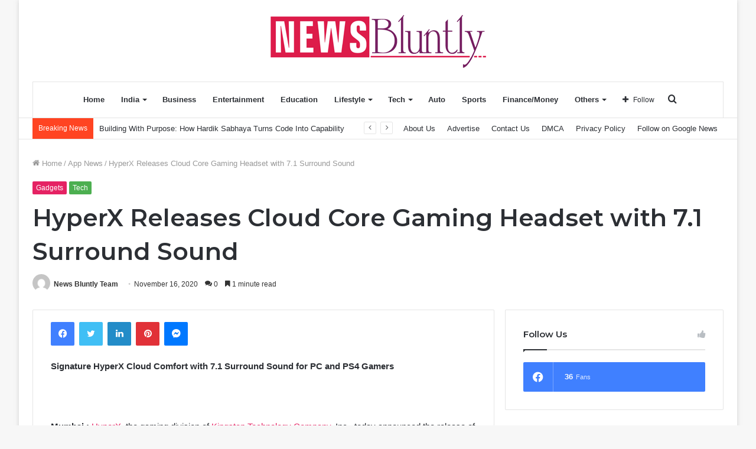

--- FILE ---
content_type: text/html; charset=UTF-8
request_url: https://newsbluntly.com/hyperx-releases-cloud-core-gaming-headset-with-7-1-surround-sound/
body_size: 38587
content:
<!DOCTYPE html>
<html lang="en-US" class="" data-skin="light">
<head>
	<meta charset="UTF-8" />
	<link rel="profile" href="http://gmpg.org/xfn/11" />
	
<meta http-equiv='x-dns-prefetch-control' content='on'>
<link rel='dns-prefetch' href='//cdnjs.cloudflare.com' />
<link rel='dns-prefetch' href='//ajax.googleapis.com' />
<link rel='dns-prefetch' href='//fonts.googleapis.com' />
<link rel='dns-prefetch' href='//fonts.gstatic.com' />
<link rel='dns-prefetch' href='//s.gravatar.com' />
<link rel='dns-prefetch' href='//www.google-analytics.com' />
<link rel='preload' as='image' href='https://newsbluntly.com/wp-content/uploads/2021/08/small.png' type='image/png'>
<link rel='preload' as='font' href='https://newsbluntly.com/wp-content/themes/jannah/assets/fonts/tielabs-fonticon/tielabs-fonticon.woff' type='font/woff' crossorigin='anonymous' />
<link rel='preload' as='font' href='https://newsbluntly.com/wp-content/themes/jannah/assets/fonts/fontawesome/fa-solid-900.woff2' type='font/woff2' crossorigin='anonymous' />
<link rel='preload' as='font' href='https://newsbluntly.com/wp-content/themes/jannah/assets/fonts/fontawesome/fa-brands-400.woff2' type='font/woff2' crossorigin='anonymous' />
<link rel='preload' as='font' href='https://newsbluntly.com/wp-content/themes/jannah/assets/fonts/fontawesome/fa-regular-400.woff2' type='font/woff2' crossorigin='anonymous' />
<link rel='preload' as='script' href='https://ajax.googleapis.com/ajax/libs/webfont/1/webfont.js'>
<meta name='robots' content='index, follow, max-image-preview:large, max-snippet:-1, max-video-preview:-1' />

	<!-- This site is optimized with the Yoast SEO plugin v26.6 - https://yoast.com/wordpress/plugins/seo/ -->
	<title>HyperX Releases Cloud Core Gaming Headset with 7.1 Surround Sound - News Bluntly</title>
	<link rel="canonical" href="https://newsbluntly.com/hyperx-releases-cloud-core-gaming-headset-with-7-1-surround-sound/" />
	<meta property="og:locale" content="en_US" />
	<meta property="og:type" content="article" />
	<meta property="og:title" content="HyperX Releases Cloud Core Gaming Headset with 7.1 Surround Sound - News Bluntly" />
	<meta property="og:description" content="Signature HyperX Cloud Comfort with 7.1 Surround Sound for PC and PS4 Gamers &nbsp; Mumbai : HyperX, the gaming division of Kingston Technology Company, Inc., today announced the release of the HyperX Cloud Core Gaming Headset with 7.1 surround sound for PC and PS4 gamers. Expanding HyperX’s impressive headset lineup, the Cloud Core Gaming Headset + 7.1 &hellip;" />
	<meta property="og:url" content="https://newsbluntly.com/hyperx-releases-cloud-core-gaming-headset-with-7-1-surround-sound/" />
	<meta property="og:site_name" content="News Bluntly" />
	<meta property="article:published_time" content="2020-11-16T08:09:30+00:00" />
	<meta name="author" content="News Bluntly Team" />
	<meta name="twitter:card" content="summary_large_image" />
	<meta name="twitter:label1" content="Written by" />
	<meta name="twitter:data1" content="News Bluntly Team" />
	<meta name="twitter:label2" content="Est. reading time" />
	<meta name="twitter:data2" content="1 minute" />
	<script type="application/ld+json" class="yoast-schema-graph">{"@context":"https://schema.org","@graph":[{"@type":"WebPage","@id":"https://newsbluntly.com/hyperx-releases-cloud-core-gaming-headset-with-7-1-surround-sound/","url":"https://newsbluntly.com/hyperx-releases-cloud-core-gaming-headset-with-7-1-surround-sound/","name":"HyperX Releases Cloud Core Gaming Headset with 7.1 Surround Sound - News Bluntly","isPartOf":{"@id":"https://newsbluntly.com/#website"},"datePublished":"2020-11-16T08:09:30+00:00","author":{"@id":"https://newsbluntly.com/#/schema/person/3dbe04978f3ce182a294ee3d7425080c"},"breadcrumb":{"@id":"https://newsbluntly.com/hyperx-releases-cloud-core-gaming-headset-with-7-1-surround-sound/#breadcrumb"},"inLanguage":"en-US","potentialAction":[{"@type":"ReadAction","target":["https://newsbluntly.com/hyperx-releases-cloud-core-gaming-headset-with-7-1-surround-sound/"]}]},{"@type":"BreadcrumbList","@id":"https://newsbluntly.com/hyperx-releases-cloud-core-gaming-headset-with-7-1-surround-sound/#breadcrumb","itemListElement":[{"@type":"ListItem","position":1,"name":"Home","item":"https://newsbluntly.com/"},{"@type":"ListItem","position":2,"name":"HyperX Releases Cloud Core Gaming Headset with 7.1 Surround Sound"}]},{"@type":"WebSite","@id":"https://newsbluntly.com/#website","url":"https://newsbluntly.com/","name":"News Bluntly","description":"","potentialAction":[{"@type":"SearchAction","target":{"@type":"EntryPoint","urlTemplate":"https://newsbluntly.com/?s={search_term_string}"},"query-input":{"@type":"PropertyValueSpecification","valueRequired":true,"valueName":"search_term_string"}}],"inLanguage":"en-US"},{"@type":"Person","@id":"https://newsbluntly.com/#/schema/person/3dbe04978f3ce182a294ee3d7425080c","name":"News Bluntly Team","image":{"@type":"ImageObject","inLanguage":"en-US","@id":"https://newsbluntly.com/#/schema/person/image/","url":"https://secure.gravatar.com/avatar/9c868732af6472d919fc916fac46b1ac02169c60b5a7d0aa684d9118b02925d5?s=96&d=mm&r=g","contentUrl":"https://secure.gravatar.com/avatar/9c868732af6472d919fc916fac46b1ac02169c60b5a7d0aa684d9118b02925d5?s=96&d=mm&r=g","caption":"News Bluntly Team"},"sameAs":["http://newsbluntly.com"],"url":"https://newsbluntly.com/author/newsbluntly/"}]}</script>
	<!-- / Yoast SEO plugin. -->


<link rel='dns-prefetch' href='//www.googletagmanager.com' />
<link rel="alternate" type="application/rss+xml" title="News Bluntly &raquo; Feed" href="https://newsbluntly.com/feed/" />
<link rel="alternate" type="application/rss+xml" title="News Bluntly &raquo; Comments Feed" href="https://newsbluntly.com/comments/feed/" />
<link rel="alternate" type="application/rss+xml" title="News Bluntly &raquo; HyperX Releases Cloud Core Gaming Headset with 7.1 Surround Sound Comments Feed" href="https://newsbluntly.com/hyperx-releases-cloud-core-gaming-headset-with-7-1-surround-sound/feed/" />
<link rel="alternate" title="oEmbed (JSON)" type="application/json+oembed" href="https://newsbluntly.com/wp-json/oembed/1.0/embed?url=https%3A%2F%2Fnewsbluntly.com%2Fhyperx-releases-cloud-core-gaming-headset-with-7-1-surround-sound%2F" />
<link rel="alternate" title="oEmbed (XML)" type="text/xml+oembed" href="https://newsbluntly.com/wp-json/oembed/1.0/embed?url=https%3A%2F%2Fnewsbluntly.com%2Fhyperx-releases-cloud-core-gaming-headset-with-7-1-surround-sound%2F&#038;format=xml" />
<style id='wp-img-auto-sizes-contain-inline-css' type='text/css'>
img:is([sizes=auto i],[sizes^="auto," i]){contain-intrinsic-size:3000px 1500px}
/*# sourceURL=wp-img-auto-sizes-contain-inline-css */
</style>

<style id='wp-emoji-styles-inline-css' type='text/css'>

	img.wp-smiley, img.emoji {
		display: inline !important;
		border: none !important;
		box-shadow: none !important;
		height: 1em !important;
		width: 1em !important;
		margin: 0 0.07em !important;
		vertical-align: -0.1em !important;
		background: none !important;
		padding: 0 !important;
	}
/*# sourceURL=wp-emoji-styles-inline-css */
</style>
<style id='classic-theme-styles-inline-css' type='text/css'>
/*! This file is auto-generated */
.wp-block-button__link{color:#fff;background-color:#32373c;border-radius:9999px;box-shadow:none;text-decoration:none;padding:calc(.667em + 2px) calc(1.333em + 2px);font-size:1.125em}.wp-block-file__button{background:#32373c;color:#fff;text-decoration:none}
/*# sourceURL=/wp-includes/css/classic-themes.min.css */
</style>
<link rel='stylesheet' id='contact-form-7-css' href='https://newsbluntly.com/wp-content/plugins/contact-form-7/includes/css/styles.css?ver=6.1.4' type='text/css' media='all' />
<link rel='stylesheet' id='taqyeem-buttons-style-css' href='https://newsbluntly.com/wp-content/plugins/taqyeem-buttons/assets/style.css?ver=6.9' type='text/css' media='all' />
<link rel='stylesheet' id='xs-front-style-css' href='https://newsbluntly.com/wp-content/plugins/wp-social/assets/css/frontend.css?ver=3.1.4' type='text/css' media='all' />
<link rel='stylesheet' id='xs_login_font_login_css-css' href='https://newsbluntly.com/wp-content/plugins/wp-social/assets/css/font-icon.css?ver=3.1.4' type='text/css' media='all' />
<link rel='stylesheet' id='tie-css-base-css' href='https://newsbluntly.com/wp-content/themes/jannah/assets/css/base.min.css?ver=5.4.0' type='text/css' media='all' />
<link rel='stylesheet' id='tie-css-styles-css' href='https://newsbluntly.com/wp-content/themes/jannah/assets/css/style.min.css?ver=5.4.0' type='text/css' media='all' />
<link rel='stylesheet' id='tie-css-widgets-css' href='https://newsbluntly.com/wp-content/themes/jannah/assets/css/widgets.min.css?ver=5.4.0' type='text/css' media='all' />
<link rel='stylesheet' id='tie-css-helpers-css' href='https://newsbluntly.com/wp-content/themes/jannah/assets/css/helpers.min.css?ver=5.4.0' type='text/css' media='all' />
<link rel='stylesheet' id='tie-fontawesome5-css' href='https://newsbluntly.com/wp-content/themes/jannah/assets/css/fontawesome.css?ver=5.4.0' type='text/css' media='all' />
<link rel='stylesheet' id='tie-css-ilightbox-css' href='https://newsbluntly.com/wp-content/themes/jannah/assets/ilightbox/dark-skin/skin.css?ver=5.4.0' type='text/css' media='all' />
<link rel='stylesheet' id='tie-css-shortcodes-css' href='https://newsbluntly.com/wp-content/themes/jannah/assets/css/plugins/shortcodes.min.css?ver=5.4.0' type='text/css' media='all' />
<link rel='stylesheet' id='tie-css-single-css' href='https://newsbluntly.com/wp-content/themes/jannah/assets/css/single.min.css?ver=5.4.0' type='text/css' media='all' />
<link rel='stylesheet' id='tie-css-print-css' href='https://newsbluntly.com/wp-content/themes/jannah/assets/css/print.css?ver=5.4.0' type='text/css' media='print' />
<link rel='stylesheet' id='taqyeem-styles-css' href='https://newsbluntly.com/wp-content/themes/jannah/assets/css/plugins/taqyeem.min.css?ver=5.4.0' type='text/css' media='all' />
<style id='taqyeem-styles-inline-css' type='text/css'>
.wf-active .logo-text,.wf-active h1,.wf-active h2,.wf-active h3,.wf-active h4,.wf-active h5,.wf-active h6,.wf-active .the-subtitle{font-family: 'Montserrat';}.brand-title,a:hover,.tie-popup-search-submit,#logo.text-logo a,.theme-header nav .components #search-submit:hover,.theme-header .header-nav .components > li:hover > a,.theme-header .header-nav .components li a:hover,.main-menu ul.cats-vertical li a.is-active,.main-menu ul.cats-vertical li a:hover,.main-nav li.mega-menu .post-meta a:hover,.main-nav li.mega-menu .post-box-title a:hover,.search-in-main-nav.autocomplete-suggestions a:hover,#main-nav .menu ul:not(.cats-horizontal) li:hover > a,#main-nav .menu ul li.current-menu-item:not(.mega-link-column) > a,.top-nav .menu li:hover > a,.top-nav .menu > .tie-current-menu > a,.search-in-top-nav.autocomplete-suggestions .post-title a:hover,div.mag-box .mag-box-options .mag-box-filter-links a.active,.mag-box-filter-links .flexMenu-viewMore:hover > a,.stars-rating-active,body .tabs.tabs .active > a,.video-play-icon,.spinner-circle:after,#go-to-content:hover,.comment-list .comment-author .fn,.commentlist .comment-author .fn,blockquote::before,blockquote cite,blockquote.quote-simple p,.multiple-post-pages a:hover,#story-index li .is-current,.latest-tweets-widget .twitter-icon-wrap span,.wide-slider-nav-wrapper .slide,.wide-next-prev-slider-wrapper .tie-slider-nav li:hover span,.review-final-score h3,#mobile-menu-icon:hover .menu-text,body .entry a,.dark-skin body .entry a,.entry .post-bottom-meta a:hover,.comment-list .comment-content a,q a,blockquote a,.widget.tie-weather-widget .icon-basecloud-bg:after,.site-footer a:hover,.site-footer .stars-rating-active,.site-footer .twitter-icon-wrap span,.site-info a:hover{color: #e52263;}#instagram-link a:hover{color: #e52263 !important;border-color: #e52263 !important;}[type='submit'],.button,.generic-button a,.generic-button button,.theme-header .header-nav .comp-sub-menu a.button.guest-btn:hover,.theme-header .header-nav .comp-sub-menu a.checkout-button,nav.main-nav .menu > li.tie-current-menu > a,nav.main-nav .menu > li:hover > a,.main-menu .mega-links-head:after,.main-nav .mega-menu.mega-cat .cats-horizontal li a.is-active,#mobile-menu-icon:hover .nav-icon,#mobile-menu-icon:hover .nav-icon:before,#mobile-menu-icon:hover .nav-icon:after,.search-in-main-nav.autocomplete-suggestions a.button,.search-in-top-nav.autocomplete-suggestions a.button,.spinner > div,.post-cat,.pages-numbers li.current span,.multiple-post-pages > span,#tie-wrapper .mejs-container .mejs-controls,.mag-box-filter-links a:hover,.slider-arrow-nav a:not(.pagination-disabled):hover,.comment-list .reply a:hover,.commentlist .reply a:hover,#reading-position-indicator,#story-index-icon,.videos-block .playlist-title,.review-percentage .review-item span span,.tie-slick-dots li.slick-active button,.tie-slick-dots li button:hover,.digital-rating-static,.timeline-widget li a:hover .date:before,#wp-calendar #today,.posts-list-counter li.widget-post-list:before,.cat-counter a + span,.tie-slider-nav li span:hover,.fullwidth-area .widget_tag_cloud .tagcloud a:hover,.magazine2:not(.block-head-4) .dark-widgetized-area ul.tabs a:hover,.magazine2:not(.block-head-4) .dark-widgetized-area ul.tabs .active a,.magazine1 .dark-widgetized-area ul.tabs a:hover,.magazine1 .dark-widgetized-area ul.tabs .active a,.block-head-4.magazine2 .dark-widgetized-area .tabs.tabs .active a,.block-head-4.magazine2 .dark-widgetized-area .tabs > .active a:before,.block-head-4.magazine2 .dark-widgetized-area .tabs > .active a:after,.demo_store,.demo #logo:after,.demo #sticky-logo:after,.widget.tie-weather-widget,span.video-close-btn:hover,#go-to-top,.latest-tweets-widget .slider-links .button:not(:hover){background-color: #e52263;color: #FFFFFF;}.tie-weather-widget .widget-title .the-subtitle,.block-head-4.magazine2 #footer .tabs .active a:hover{color: #FFFFFF;}pre,code,.pages-numbers li.current span,.theme-header .header-nav .comp-sub-menu a.button.guest-btn:hover,.multiple-post-pages > span,.post-content-slideshow .tie-slider-nav li span:hover,#tie-body .tie-slider-nav li > span:hover,.slider-arrow-nav a:not(.pagination-disabled):hover,.main-nav .mega-menu.mega-cat .cats-horizontal li a.is-active,.main-nav .mega-menu.mega-cat .cats-horizontal li a:hover,.main-menu .menu > li > .menu-sub-content{border-color: #e52263;}.main-menu .menu > li.tie-current-menu{border-bottom-color: #e52263;}.top-nav .menu li.tie-current-menu > a:before,.top-nav .menu li.menu-item-has-children:hover > a:before{border-top-color: #e52263;}.main-nav .main-menu .menu > li.tie-current-menu > a:before,.main-nav .main-menu .menu > li:hover > a:before{border-top-color: #FFFFFF;}header.main-nav-light .main-nav .menu-item-has-children li:hover > a:before,header.main-nav-light .main-nav .mega-menu li:hover > a:before{border-left-color: #e52263;}.rtl header.main-nav-light .main-nav .menu-item-has-children li:hover > a:before,.rtl header.main-nav-light .main-nav .mega-menu li:hover > a:before{border-right-color: #e52263;border-left-color: transparent;}.top-nav ul.menu li .menu-item-has-children:hover > a:before{border-top-color: transparent;border-left-color: #e52263;}.rtl .top-nav ul.menu li .menu-item-has-children:hover > a:before{border-left-color: transparent;border-right-color: #e52263;}#footer-widgets-container{border-top: 8px solid #e52263;-webkit-box-shadow: 0 -5px 0 rgba(0,0,0,0.07); -moz-box-shadow: 0 -8px 0 rgba(0,0,0,0.07); box-shadow: 0 -8px 0 rgba(0,0,0,0.07);}::-moz-selection{background-color: #e52263;color: #FFFFFF;}::selection{background-color: #e52263;color: #FFFFFF;}circle.circle_bar{stroke: #e52263;}#reading-position-indicator{box-shadow: 0 0 10px rgba( 229,34,99,0.7);}#logo.text-logo a:hover,body .entry a:hover,.dark-skin body .entry a:hover,.comment-list .comment-content a:hover,.block-head-4.magazine2 .site-footer .tabs li a:hover,q a:hover,blockquote a:hover{color: #b30031;}.button:hover,input[type='submit']:hover,.generic-button a:hover,.generic-button button:hover,a.post-cat:hover,.site-footer .button:hover,.site-footer [type='submit']:hover,.search-in-main-nav.autocomplete-suggestions a.button:hover,.search-in-top-nav.autocomplete-suggestions a.button:hover,.theme-header .header-nav .comp-sub-menu a.checkout-button:hover{background-color: #b30031;color: #FFFFFF;}.theme-header .header-nav .comp-sub-menu a.checkout-button:not(:hover),body .entry a.button{color: #FFFFFF;}#story-index.is-compact .story-index-content{background-color: #e52263;}#story-index.is-compact .story-index-content a,#story-index.is-compact .story-index-content .is-current{color: #FFFFFF;}#tie-body .mag-box-title h3 a,#tie-body .block-more-button{color: #e52263;}#tie-body .mag-box-title h3 a:hover,#tie-body .block-more-button:hover{color: #b30031;}#tie-body .mag-box-title{color: #e52263;}#tie-body .mag-box-title:before{border-top-color: #e52263;}#tie-body .mag-box-title:after,#tie-body #footer .widget-title:after{background-color: #e52263;}.brand-title,a:hover,.tie-popup-search-submit,#logo.text-logo a,.theme-header nav .components #search-submit:hover,.theme-header .header-nav .components > li:hover > a,.theme-header .header-nav .components li a:hover,.main-menu ul.cats-vertical li a.is-active,.main-menu ul.cats-vertical li a:hover,.main-nav li.mega-menu .post-meta a:hover,.main-nav li.mega-menu .post-box-title a:hover,.search-in-main-nav.autocomplete-suggestions a:hover,#main-nav .menu ul:not(.cats-horizontal) li:hover > a,#main-nav .menu ul li.current-menu-item:not(.mega-link-column) > a,.top-nav .menu li:hover > a,.top-nav .menu > .tie-current-menu > a,.search-in-top-nav.autocomplete-suggestions .post-title a:hover,div.mag-box .mag-box-options .mag-box-filter-links a.active,.mag-box-filter-links .flexMenu-viewMore:hover > a,.stars-rating-active,body .tabs.tabs .active > a,.video-play-icon,.spinner-circle:after,#go-to-content:hover,.comment-list .comment-author .fn,.commentlist .comment-author .fn,blockquote::before,blockquote cite,blockquote.quote-simple p,.multiple-post-pages a:hover,#story-index li .is-current,.latest-tweets-widget .twitter-icon-wrap span,.wide-slider-nav-wrapper .slide,.wide-next-prev-slider-wrapper .tie-slider-nav li:hover span,.review-final-score h3,#mobile-menu-icon:hover .menu-text,body .entry a,.dark-skin body .entry a,.entry .post-bottom-meta a:hover,.comment-list .comment-content a,q a,blockquote a,.widget.tie-weather-widget .icon-basecloud-bg:after,.site-footer a:hover,.site-footer .stars-rating-active,.site-footer .twitter-icon-wrap span,.site-info a:hover{color: #e52263;}#instagram-link a:hover{color: #e52263 !important;border-color: #e52263 !important;}[type='submit'],.button,.generic-button a,.generic-button button,.theme-header .header-nav .comp-sub-menu a.button.guest-btn:hover,.theme-header .header-nav .comp-sub-menu a.checkout-button,nav.main-nav .menu > li.tie-current-menu > a,nav.main-nav .menu > li:hover > a,.main-menu .mega-links-head:after,.main-nav .mega-menu.mega-cat .cats-horizontal li a.is-active,#mobile-menu-icon:hover .nav-icon,#mobile-menu-icon:hover .nav-icon:before,#mobile-menu-icon:hover .nav-icon:after,.search-in-main-nav.autocomplete-suggestions a.button,.search-in-top-nav.autocomplete-suggestions a.button,.spinner > div,.post-cat,.pages-numbers li.current span,.multiple-post-pages > span,#tie-wrapper .mejs-container .mejs-controls,.mag-box-filter-links a:hover,.slider-arrow-nav a:not(.pagination-disabled):hover,.comment-list .reply a:hover,.commentlist .reply a:hover,#reading-position-indicator,#story-index-icon,.videos-block .playlist-title,.review-percentage .review-item span span,.tie-slick-dots li.slick-active button,.tie-slick-dots li button:hover,.digital-rating-static,.timeline-widget li a:hover .date:before,#wp-calendar #today,.posts-list-counter li.widget-post-list:before,.cat-counter a + span,.tie-slider-nav li span:hover,.fullwidth-area .widget_tag_cloud .tagcloud a:hover,.magazine2:not(.block-head-4) .dark-widgetized-area ul.tabs a:hover,.magazine2:not(.block-head-4) .dark-widgetized-area ul.tabs .active a,.magazine1 .dark-widgetized-area ul.tabs a:hover,.magazine1 .dark-widgetized-area ul.tabs .active a,.block-head-4.magazine2 .dark-widgetized-area .tabs.tabs .active a,.block-head-4.magazine2 .dark-widgetized-area .tabs > .active a:before,.block-head-4.magazine2 .dark-widgetized-area .tabs > .active a:after,.demo_store,.demo #logo:after,.demo #sticky-logo:after,.widget.tie-weather-widget,span.video-close-btn:hover,#go-to-top,.latest-tweets-widget .slider-links .button:not(:hover){background-color: #e52263;color: #FFFFFF;}.tie-weather-widget .widget-title .the-subtitle,.block-head-4.magazine2 #footer .tabs .active a:hover{color: #FFFFFF;}pre,code,.pages-numbers li.current span,.theme-header .header-nav .comp-sub-menu a.button.guest-btn:hover,.multiple-post-pages > span,.post-content-slideshow .tie-slider-nav li span:hover,#tie-body .tie-slider-nav li > span:hover,.slider-arrow-nav a:not(.pagination-disabled):hover,.main-nav .mega-menu.mega-cat .cats-horizontal li a.is-active,.main-nav .mega-menu.mega-cat .cats-horizontal li a:hover,.main-menu .menu > li > .menu-sub-content{border-color: #e52263;}.main-menu .menu > li.tie-current-menu{border-bottom-color: #e52263;}.top-nav .menu li.tie-current-menu > a:before,.top-nav .menu li.menu-item-has-children:hover > a:before{border-top-color: #e52263;}.main-nav .main-menu .menu > li.tie-current-menu > a:before,.main-nav .main-menu .menu > li:hover > a:before{border-top-color: #FFFFFF;}header.main-nav-light .main-nav .menu-item-has-children li:hover > a:before,header.main-nav-light .main-nav .mega-menu li:hover > a:before{border-left-color: #e52263;}.rtl header.main-nav-light .main-nav .menu-item-has-children li:hover > a:before,.rtl header.main-nav-light .main-nav .mega-menu li:hover > a:before{border-right-color: #e52263;border-left-color: transparent;}.top-nav ul.menu li .menu-item-has-children:hover > a:before{border-top-color: transparent;border-left-color: #e52263;}.rtl .top-nav ul.menu li .menu-item-has-children:hover > a:before{border-left-color: transparent;border-right-color: #e52263;}#footer-widgets-container{border-top: 8px solid #e52263;-webkit-box-shadow: 0 -5px 0 rgba(0,0,0,0.07); -moz-box-shadow: 0 -8px 0 rgba(0,0,0,0.07); box-shadow: 0 -8px 0 rgba(0,0,0,0.07);}::-moz-selection{background-color: #e52263;color: #FFFFFF;}::selection{background-color: #e52263;color: #FFFFFF;}circle.circle_bar{stroke: #e52263;}#reading-position-indicator{box-shadow: 0 0 10px rgba( 229,34,99,0.7);}#logo.text-logo a:hover,body .entry a:hover,.dark-skin body .entry a:hover,.comment-list .comment-content a:hover,.block-head-4.magazine2 .site-footer .tabs li a:hover,q a:hover,blockquote a:hover{color: #b30031;}.button:hover,input[type='submit']:hover,.generic-button a:hover,.generic-button button:hover,a.post-cat:hover,.site-footer .button:hover,.site-footer [type='submit']:hover,.search-in-main-nav.autocomplete-suggestions a.button:hover,.search-in-top-nav.autocomplete-suggestions a.button:hover,.theme-header .header-nav .comp-sub-menu a.checkout-button:hover{background-color: #b30031;color: #FFFFFF;}.theme-header .header-nav .comp-sub-menu a.checkout-button:not(:hover),body .entry a.button{color: #FFFFFF;}#story-index.is-compact .story-index-content{background-color: #e52263;}#story-index.is-compact .story-index-content a,#story-index.is-compact .story-index-content .is-current{color: #FFFFFF;}#tie-body .mag-box-title h3 a,#tie-body .block-more-button{color: #e52263;}#tie-body .mag-box-title h3 a:hover,#tie-body .block-more-button:hover{color: #b30031;}#tie-body .mag-box-title{color: #e52263;}#tie-body .mag-box-title:before{border-top-color: #e52263;}#tie-body .mag-box-title:after,#tie-body #footer .widget-title:after{background-color: #e52263;}#top-nav .breaking-title{color: #FFFFFF;}#top-nav .breaking-title:before{background-color: #ff4422;}#top-nav .breaking-news-nav li:hover{background-color: #ff4422;border-color: #ff4422;}.tie-cat-30,.tie-cat-item-30 > span{background-color:#e67e22 !important;color:#FFFFFF !important;}.tie-cat-30:after{border-top-color:#e67e22 !important;}.tie-cat-30:hover{background-color:#c86004 !important;}.tie-cat-30:hover:after{border-top-color:#c86004 !important;}.tie-cat-28,.tie-cat-item-28 > span{background-color:#2ecc71 !important;color:#FFFFFF !important;}.tie-cat-28:after{border-top-color:#2ecc71 !important;}.tie-cat-28:hover{background-color:#10ae53 !important;}.tie-cat-28:hover:after{border-top-color:#10ae53 !important;}.tie-cat-2294,.tie-cat-item-2294 > span{background-color:#9b59b6 !important;color:#FFFFFF !important;}.tie-cat-2294:after{border-top-color:#9b59b6 !important;}.tie-cat-2294:hover{background-color:#7d3b98 !important;}.tie-cat-2294:hover:after{border-top-color:#7d3b98 !important;}.tie-cat-2295,.tie-cat-item-2295 > span{background-color:#34495e !important;color:#FFFFFF !important;}.tie-cat-2295:after{border-top-color:#34495e !important;}.tie-cat-2295:hover{background-color:#162b40 !important;}.tie-cat-2295:hover:after{border-top-color:#162b40 !important;}.tie-cat-7,.tie-cat-item-7 > span{background-color:#795548 !important;color:#FFFFFF !important;}.tie-cat-7:after{border-top-color:#795548 !important;}.tie-cat-7:hover{background-color:#5b372a !important;}.tie-cat-7:hover:after{border-top-color:#5b372a !important;}.tie-cat-27,.tie-cat-item-27 > span{background-color:#4CAF50 !important;color:#FFFFFF !important;}.tie-cat-27:after{border-top-color:#4CAF50 !important;}.tie-cat-27:hover{background-color:#2e9132 !important;}.tie-cat-27:hover:after{border-top-color:#2e9132 !important;}@media (max-width: 991px){.side-aside.dark-skin{background: #0a9e01;background: -webkit-linear-gradient(135deg,#66a501,#0a9e01 );background: -moz-linear-gradient(135deg,#66a501,#0a9e01 );background: -o-linear-gradient(135deg,#66a501,#0a9e01 );background: linear-gradient(135deg,#0a9e01,#66a501 );}}
/*# sourceURL=taqyeem-styles-inline-css */
</style>
<script type="text/javascript" src="https://newsbluntly.com/wp-includes/js/jquery/jquery.min.js?ver=3.7.1" id="jquery-core-js"></script>
<script type="text/javascript" src="https://newsbluntly.com/wp-includes/js/jquery/jquery-migrate.min.js?ver=3.4.1" id="jquery-migrate-js"></script>
<script type="text/javascript" id="xs_front_main_js-js-extra">
/* <![CDATA[ */
var rest_config = {"rest_url":"https://newsbluntly.com/wp-json/","nonce":"ac8c98139d","insta_enabled":""};
//# sourceURL=xs_front_main_js-js-extra
/* ]]> */
</script>
<script type="text/javascript" src="https://newsbluntly.com/wp-content/plugins/wp-social/assets/js/front-main.js?ver=3.1.4" id="xs_front_main_js-js"></script>
<script type="text/javascript" id="xs_social_custom-js-extra">
/* <![CDATA[ */
var rest_api_conf = {"siteurl":"https://newsbluntly.com","nonce":"ac8c98139d","root":"https://newsbluntly.com/wp-json/"};
var wsluFrontObj = {"resturl":"https://newsbluntly.com/wp-json/","rest_nonce":"ac8c98139d"};
//# sourceURL=xs_social_custom-js-extra
/* ]]> */
</script>
<script type="text/javascript" src="https://newsbluntly.com/wp-content/plugins/wp-social/assets/js/social-front.js?ver=3.1.4" id="xs_social_custom-js"></script>
<link rel="https://api.w.org/" href="https://newsbluntly.com/wp-json/" /><link rel="alternate" title="JSON" type="application/json" href="https://newsbluntly.com/wp-json/wp/v2/posts/1873" /><link rel="EditURI" type="application/rsd+xml" title="RSD" href="https://newsbluntly.com/xmlrpc.php?rsd" />
<meta name="generator" content="WordPress 6.9" />
<link rel='shortlink' href='https://newsbluntly.com/?p=1873' />
<meta name="generator" content="Site Kit by Google 1.168.0" /><script type='text/javascript'>
/* <![CDATA[ */
var taqyeem = {"ajaxurl":"https://newsbluntly.com/wp-admin/admin-ajax.php" , "your_rating":"Your Rating:"};
/* ]]> */
</script>

<meta http-equiv="X-UA-Compatible" content="IE=edge">
<meta name="theme-color" content="#e52263" /><meta name="viewport" content="width=device-width, initial-scale=1.0" />      <meta name="onesignal" content="wordpress-plugin"/>
            <script>

      window.OneSignalDeferred = window.OneSignalDeferred || [];

      OneSignalDeferred.push(function(OneSignal) {
        var oneSignal_options = {};
        window._oneSignalInitOptions = oneSignal_options;

        oneSignal_options['serviceWorkerParam'] = { scope: '/wp-content/plugins/onesignal-free-web-push-notifications/sdk_files/push/onesignal/' };
oneSignal_options['serviceWorkerPath'] = 'OneSignalSDKWorker.js';

        OneSignal.Notifications.setDefaultUrl("https://newsbluntly.com");

        oneSignal_options['wordpress'] = true;
oneSignal_options['appId'] = '4e165b4c-6dcb-4561-9174-57af31333b4f';
oneSignal_options['allowLocalhostAsSecureOrigin'] = true;
oneSignal_options['welcomeNotification'] = { };
oneSignal_options['welcomeNotification']['title'] = "";
oneSignal_options['welcomeNotification']['message'] = "";
oneSignal_options['path'] = "https://newsbluntly.com/wp-content/plugins/onesignal-free-web-push-notifications/sdk_files/";
oneSignal_options['promptOptions'] = { };
oneSignal_options['notifyButton'] = { };
oneSignal_options['notifyButton']['enable'] = true;
oneSignal_options['notifyButton']['position'] = 'bottom-right';
oneSignal_options['notifyButton']['theme'] = 'default';
oneSignal_options['notifyButton']['size'] = 'medium';
oneSignal_options['notifyButton']['displayPredicate'] = function() {
              return !OneSignal.User.PushSubscription.optedIn;
            };
oneSignal_options['notifyButton']['showCredit'] = true;
oneSignal_options['notifyButton']['text'] = {};
              OneSignal.init(window._oneSignalInitOptions);
              OneSignal.Slidedown.promptPush()      });

      function documentInitOneSignal() {
        var oneSignal_elements = document.getElementsByClassName("OneSignal-prompt");

        var oneSignalLinkClickHandler = function(event) { OneSignal.Notifications.requestPermission(); event.preventDefault(); };        for(var i = 0; i < oneSignal_elements.length; i++)
          oneSignal_elements[i].addEventListener('click', oneSignalLinkClickHandler, false);
      }

      if (document.readyState === 'complete') {
           documentInitOneSignal();
      }
      else {
           window.addEventListener("load", function(event){
               documentInitOneSignal();
          });
      }
    </script>
<link rel="icon" href="https://newsbluntly.com/wp-content/uploads/2021/08/cropped-Box-32x32.jpg" sizes="32x32" />
<link rel="icon" href="https://newsbluntly.com/wp-content/uploads/2021/08/cropped-Box-192x192.jpg" sizes="192x192" />
<link rel="apple-touch-icon" href="https://newsbluntly.com/wp-content/uploads/2021/08/cropped-Box-180x180.jpg" />
<meta name="msapplication-TileImage" content="https://newsbluntly.com/wp-content/uploads/2021/08/cropped-Box-270x270.jpg" />
<style id='wp-block-image-inline-css' type='text/css'>
.wp-block-image>a,.wp-block-image>figure>a{display:inline-block}.wp-block-image img{box-sizing:border-box;height:auto;max-width:100%;vertical-align:bottom}@media not (prefers-reduced-motion){.wp-block-image img.hide{visibility:hidden}.wp-block-image img.show{animation:show-content-image .4s}}.wp-block-image[style*=border-radius] img,.wp-block-image[style*=border-radius]>a{border-radius:inherit}.wp-block-image.has-custom-border img{box-sizing:border-box}.wp-block-image.aligncenter{text-align:center}.wp-block-image.alignfull>a,.wp-block-image.alignwide>a{width:100%}.wp-block-image.alignfull img,.wp-block-image.alignwide img{height:auto;width:100%}.wp-block-image .aligncenter,.wp-block-image .alignleft,.wp-block-image .alignright,.wp-block-image.aligncenter,.wp-block-image.alignleft,.wp-block-image.alignright{display:table}.wp-block-image .aligncenter>figcaption,.wp-block-image .alignleft>figcaption,.wp-block-image .alignright>figcaption,.wp-block-image.aligncenter>figcaption,.wp-block-image.alignleft>figcaption,.wp-block-image.alignright>figcaption{caption-side:bottom;display:table-caption}.wp-block-image .alignleft{float:left;margin:.5em 1em .5em 0}.wp-block-image .alignright{float:right;margin:.5em 0 .5em 1em}.wp-block-image .aligncenter{margin-left:auto;margin-right:auto}.wp-block-image :where(figcaption){margin-bottom:1em;margin-top:.5em}.wp-block-image.is-style-circle-mask img{border-radius:9999px}@supports ((-webkit-mask-image:none) or (mask-image:none)) or (-webkit-mask-image:none){.wp-block-image.is-style-circle-mask img{border-radius:0;-webkit-mask-image:url('data:image/svg+xml;utf8,<svg viewBox="0 0 100 100" xmlns="http://www.w3.org/2000/svg"><circle cx="50" cy="50" r="50"/></svg>');mask-image:url('data:image/svg+xml;utf8,<svg viewBox="0 0 100 100" xmlns="http://www.w3.org/2000/svg"><circle cx="50" cy="50" r="50"/></svg>');mask-mode:alpha;-webkit-mask-position:center;mask-position:center;-webkit-mask-repeat:no-repeat;mask-repeat:no-repeat;-webkit-mask-size:contain;mask-size:contain}}:root :where(.wp-block-image.is-style-rounded img,.wp-block-image .is-style-rounded img){border-radius:9999px}.wp-block-image figure{margin:0}.wp-lightbox-container{display:flex;flex-direction:column;position:relative}.wp-lightbox-container img{cursor:zoom-in}.wp-lightbox-container img:hover+button{opacity:1}.wp-lightbox-container button{align-items:center;backdrop-filter:blur(16px) saturate(180%);background-color:#5a5a5a40;border:none;border-radius:4px;cursor:zoom-in;display:flex;height:20px;justify-content:center;opacity:0;padding:0;position:absolute;right:16px;text-align:center;top:16px;width:20px;z-index:100}@media not (prefers-reduced-motion){.wp-lightbox-container button{transition:opacity .2s ease}}.wp-lightbox-container button:focus-visible{outline:3px auto #5a5a5a40;outline:3px auto -webkit-focus-ring-color;outline-offset:3px}.wp-lightbox-container button:hover{cursor:pointer;opacity:1}.wp-lightbox-container button:focus{opacity:1}.wp-lightbox-container button:focus,.wp-lightbox-container button:hover,.wp-lightbox-container button:not(:hover):not(:active):not(.has-background){background-color:#5a5a5a40;border:none}.wp-lightbox-overlay{box-sizing:border-box;cursor:zoom-out;height:100vh;left:0;overflow:hidden;position:fixed;top:0;visibility:hidden;width:100%;z-index:100000}.wp-lightbox-overlay .close-button{align-items:center;cursor:pointer;display:flex;justify-content:center;min-height:40px;min-width:40px;padding:0;position:absolute;right:calc(env(safe-area-inset-right) + 16px);top:calc(env(safe-area-inset-top) + 16px);z-index:5000000}.wp-lightbox-overlay .close-button:focus,.wp-lightbox-overlay .close-button:hover,.wp-lightbox-overlay .close-button:not(:hover):not(:active):not(.has-background){background:none;border:none}.wp-lightbox-overlay .lightbox-image-container{height:var(--wp--lightbox-container-height);left:50%;overflow:hidden;position:absolute;top:50%;transform:translate(-50%,-50%);transform-origin:top left;width:var(--wp--lightbox-container-width);z-index:9999999999}.wp-lightbox-overlay .wp-block-image{align-items:center;box-sizing:border-box;display:flex;height:100%;justify-content:center;margin:0;position:relative;transform-origin:0 0;width:100%;z-index:3000000}.wp-lightbox-overlay .wp-block-image img{height:var(--wp--lightbox-image-height);min-height:var(--wp--lightbox-image-height);min-width:var(--wp--lightbox-image-width);width:var(--wp--lightbox-image-width)}.wp-lightbox-overlay .wp-block-image figcaption{display:none}.wp-lightbox-overlay button{background:none;border:none}.wp-lightbox-overlay .scrim{background-color:#fff;height:100%;opacity:.9;position:absolute;width:100%;z-index:2000000}.wp-lightbox-overlay.active{visibility:visible}@media not (prefers-reduced-motion){.wp-lightbox-overlay.active{animation:turn-on-visibility .25s both}.wp-lightbox-overlay.active img{animation:turn-on-visibility .35s both}.wp-lightbox-overlay.show-closing-animation:not(.active){animation:turn-off-visibility .35s both}.wp-lightbox-overlay.show-closing-animation:not(.active) img{animation:turn-off-visibility .25s both}.wp-lightbox-overlay.zoom.active{animation:none;opacity:1;visibility:visible}.wp-lightbox-overlay.zoom.active .lightbox-image-container{animation:lightbox-zoom-in .4s}.wp-lightbox-overlay.zoom.active .lightbox-image-container img{animation:none}.wp-lightbox-overlay.zoom.active .scrim{animation:turn-on-visibility .4s forwards}.wp-lightbox-overlay.zoom.show-closing-animation:not(.active){animation:none}.wp-lightbox-overlay.zoom.show-closing-animation:not(.active) .lightbox-image-container{animation:lightbox-zoom-out .4s}.wp-lightbox-overlay.zoom.show-closing-animation:not(.active) .lightbox-image-container img{animation:none}.wp-lightbox-overlay.zoom.show-closing-animation:not(.active) .scrim{animation:turn-off-visibility .4s forwards}}@keyframes show-content-image{0%{visibility:hidden}99%{visibility:hidden}to{visibility:visible}}@keyframes turn-on-visibility{0%{opacity:0}to{opacity:1}}@keyframes turn-off-visibility{0%{opacity:1;visibility:visible}99%{opacity:0;visibility:visible}to{opacity:0;visibility:hidden}}@keyframes lightbox-zoom-in{0%{transform:translate(calc((-100vw + var(--wp--lightbox-scrollbar-width))/2 + var(--wp--lightbox-initial-left-position)),calc(-50vh + var(--wp--lightbox-initial-top-position))) scale(var(--wp--lightbox-scale))}to{transform:translate(-50%,-50%) scale(1)}}@keyframes lightbox-zoom-out{0%{transform:translate(-50%,-50%) scale(1);visibility:visible}99%{visibility:visible}to{transform:translate(calc((-100vw + var(--wp--lightbox-scrollbar-width))/2 + var(--wp--lightbox-initial-left-position)),calc(-50vh + var(--wp--lightbox-initial-top-position))) scale(var(--wp--lightbox-scale));visibility:hidden}}
/*# sourceURL=https://newsbluntly.com/wp-includes/blocks/image/style.min.css */
</style>
<style id='wp-block-image-theme-inline-css' type='text/css'>
:root :where(.wp-block-image figcaption){color:#555;font-size:13px;text-align:center}.is-dark-theme :root :where(.wp-block-image figcaption){color:#ffffffa6}.wp-block-image{margin:0 0 1em}
/*# sourceURL=https://newsbluntly.com/wp-includes/blocks/image/theme.min.css */
</style>
<style id='global-styles-inline-css' type='text/css'>
:root{--wp--preset--aspect-ratio--square: 1;--wp--preset--aspect-ratio--4-3: 4/3;--wp--preset--aspect-ratio--3-4: 3/4;--wp--preset--aspect-ratio--3-2: 3/2;--wp--preset--aspect-ratio--2-3: 2/3;--wp--preset--aspect-ratio--16-9: 16/9;--wp--preset--aspect-ratio--9-16: 9/16;--wp--preset--color--black: #000000;--wp--preset--color--cyan-bluish-gray: #abb8c3;--wp--preset--color--white: #ffffff;--wp--preset--color--pale-pink: #f78da7;--wp--preset--color--vivid-red: #cf2e2e;--wp--preset--color--luminous-vivid-orange: #ff6900;--wp--preset--color--luminous-vivid-amber: #fcb900;--wp--preset--color--light-green-cyan: #7bdcb5;--wp--preset--color--vivid-green-cyan: #00d084;--wp--preset--color--pale-cyan-blue: #8ed1fc;--wp--preset--color--vivid-cyan-blue: #0693e3;--wp--preset--color--vivid-purple: #9b51e0;--wp--preset--gradient--vivid-cyan-blue-to-vivid-purple: linear-gradient(135deg,rgb(6,147,227) 0%,rgb(155,81,224) 100%);--wp--preset--gradient--light-green-cyan-to-vivid-green-cyan: linear-gradient(135deg,rgb(122,220,180) 0%,rgb(0,208,130) 100%);--wp--preset--gradient--luminous-vivid-amber-to-luminous-vivid-orange: linear-gradient(135deg,rgb(252,185,0) 0%,rgb(255,105,0) 100%);--wp--preset--gradient--luminous-vivid-orange-to-vivid-red: linear-gradient(135deg,rgb(255,105,0) 0%,rgb(207,46,46) 100%);--wp--preset--gradient--very-light-gray-to-cyan-bluish-gray: linear-gradient(135deg,rgb(238,238,238) 0%,rgb(169,184,195) 100%);--wp--preset--gradient--cool-to-warm-spectrum: linear-gradient(135deg,rgb(74,234,220) 0%,rgb(151,120,209) 20%,rgb(207,42,186) 40%,rgb(238,44,130) 60%,rgb(251,105,98) 80%,rgb(254,248,76) 100%);--wp--preset--gradient--blush-light-purple: linear-gradient(135deg,rgb(255,206,236) 0%,rgb(152,150,240) 100%);--wp--preset--gradient--blush-bordeaux: linear-gradient(135deg,rgb(254,205,165) 0%,rgb(254,45,45) 50%,rgb(107,0,62) 100%);--wp--preset--gradient--luminous-dusk: linear-gradient(135deg,rgb(255,203,112) 0%,rgb(199,81,192) 50%,rgb(65,88,208) 100%);--wp--preset--gradient--pale-ocean: linear-gradient(135deg,rgb(255,245,203) 0%,rgb(182,227,212) 50%,rgb(51,167,181) 100%);--wp--preset--gradient--electric-grass: linear-gradient(135deg,rgb(202,248,128) 0%,rgb(113,206,126) 100%);--wp--preset--gradient--midnight: linear-gradient(135deg,rgb(2,3,129) 0%,rgb(40,116,252) 100%);--wp--preset--font-size--small: 13px;--wp--preset--font-size--medium: 20px;--wp--preset--font-size--large: 36px;--wp--preset--font-size--x-large: 42px;--wp--preset--spacing--20: 0.44rem;--wp--preset--spacing--30: 0.67rem;--wp--preset--spacing--40: 1rem;--wp--preset--spacing--50: 1.5rem;--wp--preset--spacing--60: 2.25rem;--wp--preset--spacing--70: 3.38rem;--wp--preset--spacing--80: 5.06rem;--wp--preset--shadow--natural: 6px 6px 9px rgba(0, 0, 0, 0.2);--wp--preset--shadow--deep: 12px 12px 50px rgba(0, 0, 0, 0.4);--wp--preset--shadow--sharp: 6px 6px 0px rgba(0, 0, 0, 0.2);--wp--preset--shadow--outlined: 6px 6px 0px -3px rgb(255, 255, 255), 6px 6px rgb(0, 0, 0);--wp--preset--shadow--crisp: 6px 6px 0px rgb(0, 0, 0);}:where(.is-layout-flex){gap: 0.5em;}:where(.is-layout-grid){gap: 0.5em;}body .is-layout-flex{display: flex;}.is-layout-flex{flex-wrap: wrap;align-items: center;}.is-layout-flex > :is(*, div){margin: 0;}body .is-layout-grid{display: grid;}.is-layout-grid > :is(*, div){margin: 0;}:where(.wp-block-columns.is-layout-flex){gap: 2em;}:where(.wp-block-columns.is-layout-grid){gap: 2em;}:where(.wp-block-post-template.is-layout-flex){gap: 1.25em;}:where(.wp-block-post-template.is-layout-grid){gap: 1.25em;}.has-black-color{color: var(--wp--preset--color--black) !important;}.has-cyan-bluish-gray-color{color: var(--wp--preset--color--cyan-bluish-gray) !important;}.has-white-color{color: var(--wp--preset--color--white) !important;}.has-pale-pink-color{color: var(--wp--preset--color--pale-pink) !important;}.has-vivid-red-color{color: var(--wp--preset--color--vivid-red) !important;}.has-luminous-vivid-orange-color{color: var(--wp--preset--color--luminous-vivid-orange) !important;}.has-luminous-vivid-amber-color{color: var(--wp--preset--color--luminous-vivid-amber) !important;}.has-light-green-cyan-color{color: var(--wp--preset--color--light-green-cyan) !important;}.has-vivid-green-cyan-color{color: var(--wp--preset--color--vivid-green-cyan) !important;}.has-pale-cyan-blue-color{color: var(--wp--preset--color--pale-cyan-blue) !important;}.has-vivid-cyan-blue-color{color: var(--wp--preset--color--vivid-cyan-blue) !important;}.has-vivid-purple-color{color: var(--wp--preset--color--vivid-purple) !important;}.has-black-background-color{background-color: var(--wp--preset--color--black) !important;}.has-cyan-bluish-gray-background-color{background-color: var(--wp--preset--color--cyan-bluish-gray) !important;}.has-white-background-color{background-color: var(--wp--preset--color--white) !important;}.has-pale-pink-background-color{background-color: var(--wp--preset--color--pale-pink) !important;}.has-vivid-red-background-color{background-color: var(--wp--preset--color--vivid-red) !important;}.has-luminous-vivid-orange-background-color{background-color: var(--wp--preset--color--luminous-vivid-orange) !important;}.has-luminous-vivid-amber-background-color{background-color: var(--wp--preset--color--luminous-vivid-amber) !important;}.has-light-green-cyan-background-color{background-color: var(--wp--preset--color--light-green-cyan) !important;}.has-vivid-green-cyan-background-color{background-color: var(--wp--preset--color--vivid-green-cyan) !important;}.has-pale-cyan-blue-background-color{background-color: var(--wp--preset--color--pale-cyan-blue) !important;}.has-vivid-cyan-blue-background-color{background-color: var(--wp--preset--color--vivid-cyan-blue) !important;}.has-vivid-purple-background-color{background-color: var(--wp--preset--color--vivid-purple) !important;}.has-black-border-color{border-color: var(--wp--preset--color--black) !important;}.has-cyan-bluish-gray-border-color{border-color: var(--wp--preset--color--cyan-bluish-gray) !important;}.has-white-border-color{border-color: var(--wp--preset--color--white) !important;}.has-pale-pink-border-color{border-color: var(--wp--preset--color--pale-pink) !important;}.has-vivid-red-border-color{border-color: var(--wp--preset--color--vivid-red) !important;}.has-luminous-vivid-orange-border-color{border-color: var(--wp--preset--color--luminous-vivid-orange) !important;}.has-luminous-vivid-amber-border-color{border-color: var(--wp--preset--color--luminous-vivid-amber) !important;}.has-light-green-cyan-border-color{border-color: var(--wp--preset--color--light-green-cyan) !important;}.has-vivid-green-cyan-border-color{border-color: var(--wp--preset--color--vivid-green-cyan) !important;}.has-pale-cyan-blue-border-color{border-color: var(--wp--preset--color--pale-cyan-blue) !important;}.has-vivid-cyan-blue-border-color{border-color: var(--wp--preset--color--vivid-cyan-blue) !important;}.has-vivid-purple-border-color{border-color: var(--wp--preset--color--vivid-purple) !important;}.has-vivid-cyan-blue-to-vivid-purple-gradient-background{background: var(--wp--preset--gradient--vivid-cyan-blue-to-vivid-purple) !important;}.has-light-green-cyan-to-vivid-green-cyan-gradient-background{background: var(--wp--preset--gradient--light-green-cyan-to-vivid-green-cyan) !important;}.has-luminous-vivid-amber-to-luminous-vivid-orange-gradient-background{background: var(--wp--preset--gradient--luminous-vivid-amber-to-luminous-vivid-orange) !important;}.has-luminous-vivid-orange-to-vivid-red-gradient-background{background: var(--wp--preset--gradient--luminous-vivid-orange-to-vivid-red) !important;}.has-very-light-gray-to-cyan-bluish-gray-gradient-background{background: var(--wp--preset--gradient--very-light-gray-to-cyan-bluish-gray) !important;}.has-cool-to-warm-spectrum-gradient-background{background: var(--wp--preset--gradient--cool-to-warm-spectrum) !important;}.has-blush-light-purple-gradient-background{background: var(--wp--preset--gradient--blush-light-purple) !important;}.has-blush-bordeaux-gradient-background{background: var(--wp--preset--gradient--blush-bordeaux) !important;}.has-luminous-dusk-gradient-background{background: var(--wp--preset--gradient--luminous-dusk) !important;}.has-pale-ocean-gradient-background{background: var(--wp--preset--gradient--pale-ocean) !important;}.has-electric-grass-gradient-background{background: var(--wp--preset--gradient--electric-grass) !important;}.has-midnight-gradient-background{background: var(--wp--preset--gradient--midnight) !important;}.has-small-font-size{font-size: var(--wp--preset--font-size--small) !important;}.has-medium-font-size{font-size: var(--wp--preset--font-size--medium) !important;}.has-large-font-size{font-size: var(--wp--preset--font-size--large) !important;}.has-x-large-font-size{font-size: var(--wp--preset--font-size--x-large) !important;}
/*# sourceURL=global-styles-inline-css */
</style>
</head>

<body id="tie-body" class="wp-singular post-template-default single single-post postid-1873 single-format-standard wp-theme-jannah tie-no-js boxed-layout wrapper-has-shadow block-head-1 magazine1 is-thumb-overlay-disabled is-desktop is-header-layout-2 sidebar-right has-sidebar post-layout-3 wide-title-narrow-media has-mobile-share">



<div class="background-overlay">

	<div id="tie-container" class="site tie-container">

		
		<div id="tie-wrapper">

			
<header id="theme-header" class="theme-header header-layout-2 main-nav-light main-nav-default-light main-nav-below main-nav-boxed no-stream-item top-nav-active top-nav-light top-nav-default-light top-nav-below top-nav-below-main-nav has-normal-width-logo mobile-header-default">
	
<div class="container header-container">
	<div class="tie-row logo-row">

		
		<div class="logo-wrapper">
			<div class="tie-col-md-4 logo-container clearfix">
				<div id="mobile-header-components-area_1" class="mobile-header-components"><ul class="components"><li class="mobile-component_menu custom-menu-link"><a href="#" id="mobile-menu-icon" class=""><span class="tie-mobile-menu-icon nav-icon is-layout-1"></span><span class="screen-reader-text">Menu</span></a></li></ul></div>
		<div id="logo" class="image-logo" style="margin-top: 20px; margin-bottom: 20px;">

			
			<a title="News Bluntly" href="https://newsbluntly.com/">
				
				<picture class="tie-logo-default tie-logo-picture">
					<source class="tie-logo-source-default tie-logo-source" srcset="https://newsbluntly.com/wp-content/uploads/2021/08/small.png">
					<img class="tie-logo-img-default tie-logo-img" src="https://newsbluntly.com/wp-content/uploads/2021/08/small.png" alt="News Bluntly" width="369" height="97" style="max-height:97px; width: auto;" />
				</picture>
						</a>

			
		</div><!-- #logo /-->

		<div id="mobile-header-components-area_2" class="mobile-header-components"><ul class="components"><li class="mobile-component_search custom-menu-link">
				<a href="#" class="tie-search-trigger-mobile">
					<span class="tie-icon-search tie-search-icon" aria-hidden="true"></span>
					<span class="screen-reader-text">Search for</span>
				</a>
			</li></ul></div>			</div><!-- .tie-col /-->
		</div><!-- .logo-wrapper /-->

		
	</div><!-- .tie-row /-->
</div><!-- .container /-->

<div class="main-nav-wrapper">
	<nav id="main-nav"  class="main-nav header-nav"  aria-label="Primary Navigation">
		<div class="container">

			<div class="main-menu-wrapper">

				
				<div id="menu-components-wrap">

					
		<div id="sticky-logo" class="image-logo">

			
			<a title="News Bluntly" href="https://newsbluntly.com/">
				
				<picture class="tie-logo-default tie-logo-picture">
					<source class="tie-logo-source-default tie-logo-source" srcset="https://newsbluntly.com/wp-content/uploads/2021/08/small.png">
					<img class="tie-logo-img-default tie-logo-img" src="https://newsbluntly.com/wp-content/uploads/2021/08/small.png" alt="News Bluntly"  />
				</picture>
						</a>

			
		</div><!-- #Sticky-logo /-->

		<div class="flex-placeholder"></div>
		
					<div class="main-menu main-menu-wrap tie-alignleft">
						<div id="main-nav-menu" class="main-menu header-menu"><ul id="menu-primary-menu" class="menu" role="menubar"><li id="menu-item-5027" class="menu-item menu-item-type-post_type menu-item-object-page menu-item-home menu-item-5027"><a href="https://newsbluntly.com/">Home</a></li>
<li id="menu-item-4683" class="menu-item menu-item-type-taxonomy menu-item-object-category menu-item-has-children menu-item-4683"><a href="https://newsbluntly.com/category/india/">India</a>
<ul class="sub-menu menu-sub-content">
	<li id="menu-item-4685" class="menu-item menu-item-type-taxonomy menu-item-object-category menu-item-4685"><a href="https://newsbluntly.com/category/national/">National</a></li>
	<li id="menu-item-4686" class="menu-item menu-item-type-taxonomy menu-item-object-category menu-item-4686"><a href="https://newsbluntly.com/category/state-news/">State News</a></li>
</ul>
</li>
<li id="menu-item-4680" class="menu-item menu-item-type-taxonomy menu-item-object-category menu-item-4680"><a href="https://newsbluntly.com/category/business/">Business</a></li>
<li id="menu-item-4682" class="menu-item menu-item-type-taxonomy menu-item-object-category menu-item-4682"><a href="https://newsbluntly.com/category/entertainment/">Entertainment</a></li>
<li id="menu-item-4681" class="menu-item menu-item-type-taxonomy menu-item-object-category menu-item-4681"><a href="https://newsbluntly.com/category/education/">Education</a></li>
<li id="menu-item-4696" class="menu-item menu-item-type-taxonomy menu-item-object-category menu-item-has-children menu-item-4696"><a href="https://newsbluntly.com/category/lifestyle/">Lifestyle</a>
<ul class="sub-menu menu-sub-content">
	<li id="menu-item-4697" class="menu-item menu-item-type-taxonomy menu-item-object-category menu-item-4697"><a href="https://newsbluntly.com/category/lifestyle/health-fitness/">Health &amp; Fitness</a></li>
	<li id="menu-item-4691" class="menu-item menu-item-type-taxonomy menu-item-object-category menu-item-4691"><a href="https://newsbluntly.com/category/fashion-beauty/">Fashion &amp; Beauty</a></li>
	<li id="menu-item-4975" class="menu-item menu-item-type-taxonomy menu-item-object-category menu-item-4975"><a href="https://newsbluntly.com/category/lifestyle/photography/">Photography</a></li>
	<li id="menu-item-4698" class="menu-item menu-item-type-taxonomy menu-item-object-category menu-item-4698"><a href="https://newsbluntly.com/category/lifestyle/travel/">Travel</a></li>
	<li id="menu-item-4694" class="menu-item menu-item-type-taxonomy menu-item-object-category menu-item-4694"><a href="https://newsbluntly.com/category/food/">Food</a></li>
</ul>
</li>
<li id="menu-item-4702" class="menu-item menu-item-type-taxonomy menu-item-object-category current-post-ancestor current-menu-parent current-post-parent menu-item-has-children menu-item-4702"><a href="https://newsbluntly.com/category/tech/">Tech</a>
<ul class="sub-menu menu-sub-content">
	<li id="menu-item-4677" class="menu-item menu-item-type-taxonomy menu-item-object-category menu-item-4677"><a href="https://newsbluntly.com/category/app-news/">App News</a></li>
	<li id="menu-item-4703" class="menu-item menu-item-type-taxonomy menu-item-object-category current-post-ancestor current-menu-parent current-post-parent menu-item-4703"><a href="https://newsbluntly.com/category/tech/gadgets/">Gadgets</a></li>
</ul>
</li>
<li id="menu-item-4679" class="menu-item menu-item-type-taxonomy menu-item-object-category menu-item-4679"><a href="https://newsbluntly.com/category/auto/">Auto</a></li>
<li id="menu-item-4701" class="menu-item menu-item-type-taxonomy menu-item-object-category menu-item-4701"><a href="https://newsbluntly.com/category/sports/">Sports</a></li>
<li id="menu-item-4693" class="menu-item menu-item-type-taxonomy menu-item-object-category menu-item-4693"><a href="https://newsbluntly.com/category/finance-money/">Finance/Money</a></li>
<li id="menu-item-4704" class="menu-item menu-item-type-taxonomy menu-item-object-category menu-item-has-children menu-item-4704"><a href="https://newsbluntly.com/category/uncategorized/">Others</a>
<ul class="sub-menu menu-sub-content">
	<li id="menu-item-4700" class="menu-item menu-item-type-taxonomy menu-item-object-category menu-item-4700"><a href="https://newsbluntly.com/category/science/">Science</a></li>
	<li id="menu-item-4684" class="menu-item menu-item-type-taxonomy menu-item-object-category menu-item-4684"><a href="https://newsbluntly.com/category/world/">World</a></li>
	<li id="menu-item-4676" class="menu-item menu-item-type-taxonomy menu-item-object-category menu-item-4676"><a href="https://newsbluntly.com/category/agriculture/">Agriculture</a></li>
	<li id="menu-item-4678" class="menu-item menu-item-type-taxonomy menu-item-object-category menu-item-4678"><a href="https://newsbluntly.com/category/astrology/">Astrology</a></li>
	<li id="menu-item-4977" class="menu-item menu-item-type-taxonomy menu-item-object-category menu-item-4977"><a href="https://newsbluntly.com/category/social-work/">Social Work</a></li>
	<li id="menu-item-4976" class="menu-item menu-item-type-taxonomy menu-item-object-category menu-item-4976"><a href="https://newsbluntly.com/category/press-release/">Press Release</a></li>
</ul>
</li>
</ul></div>					</div><!-- .main-menu.tie-alignleft /-->

					<ul class="components">		<li class="search-compact-icon menu-item custom-menu-link">
			<a href="#" class="tie-search-trigger">
				<span class="tie-icon-search tie-search-icon" aria-hidden="true"></span>
				<span class="screen-reader-text">Search for</span>
			</a>
		</li>
				<li class="list-social-icons menu-item custom-menu-link">
			<a href="#" class="follow-btn">
				<span class="tie-icon-plus" aria-hidden="true"></span>
				<span class="follow-text">Follow</span>
			</a>
			<ul class="dropdown-social-icons comp-sub-menu"><li class="social-icons-item"><a class="social-link facebook-social-icon" rel="external noopener nofollow" target="_blank" href="https://www.facebook.com/News-Bluntly-103974388670370"><span class="tie-social-icon tie-icon-facebook"></span><span class="social-text">Facebook</span></a></li><li class="social-icons-item"><a class="social-link twitter-social-icon" rel="external noopener nofollow" target="_blank" href="#"><span class="tie-social-icon tie-icon-twitter"></span><span class="social-text">Twitter</span></a></li></ul><!-- #dropdown-social-icons /-->		</li><!-- #list-social-icons /-->
		</ul><!-- Components -->
				</div><!-- #menu-components-wrap /-->
			</div><!-- .main-menu-wrapper /-->
		</div><!-- .container /-->
	</nav><!-- #main-nav /-->
</div><!-- .main-nav-wrapper /-->


<nav id="top-nav"  class="has-breaking-menu top-nav header-nav has-breaking-news" aria-label="Secondary Navigation">
	<div class="container">
		<div class="topbar-wrapper">

			
			<div class="tie-alignleft">
				
<div class="breaking controls-is-active">

	<span class="breaking-title">
		<span class="tie-icon-bolt breaking-icon" aria-hidden="true"></span>
		<span class="breaking-title-text">Breaking News</span>
	</span>

	<ul id="breaking-news-in-header" class="breaking-news" data-type="reveal" data-arrows="true">

		
							<li class="news-item">
								<a href="https://newsbluntly.com/building-with-purpose-how-hardik-sabhaya-turns-code-into-capability/">Building With Purpose: How Hardik Sabhaya Turns Code Into Capability</a>
							</li>

							
							<li class="news-item">
								<a href="https://newsbluntly.com/sasmos-signs-strategic-contract-with-skydrive-inc-for-ewis-design-manufacturing-solution-strengthening-india-japan-collaboration-in-advanced-air-mobility/">SASMOS Signs Strategic Contract with SkyDrive Inc. for EWIS Design &#038; Manufacturing Solution, Strengthening India–Japan Collaboration in Advanced Air Mobility</a>
							</li>

							
							<li class="news-item">
								<a href="https://newsbluntly.com/kingston-technology-remains-among-top-private-companies-in-2025/">Kingston Technology Remains Among Top Private Companies in 2025</a>
							</li>

							
							<li class="news-item">
								<a href="https://newsbluntly.com/bombay-kulfi-ice-creams-announces-strategic-expansion-in-bengaluru-with-delight-hospitality/">Bombay Kulfi Ice Creams Announces Strategic Expansion in Bengaluru with Delight Hospitality</a>
							</li>

							
							<li class="news-item">
								<a href="https://newsbluntly.com/epic-gymnastics-academy-announces-daksyam-an-inter-club-gymnastics-event-for-young-athletes-in-bengaluru/">Epic Gymnastics Academy Announces “DAKSYAM”, an Inter-Club Gymnastics Event for Young Athletes in Bengaluru</a>
							</li>

							
							<li class="news-item">
								<a href="https://newsbluntly.com/tobacco-tax-hike-hits-sector-hard-elitecon-international-limiteds-export-led-model-shows-resilience/">Tobacco Tax Hike Hits Sector Hard, Elitecon International Limited’s Export-Led Model Shows Resilience</a>
							</li>

							
							<li class="news-item">
								<a href="https://newsbluntly.com/takmeeli-food-products-collaborates-with-sana-khan-to-promote-mindful-nutrition-and-family-wellness/">Takmeeli Food Products Collaborates with Sana Khan to Promote Mindful Nutrition and Family Wellness</a>
							</li>

							
							<li class="news-item">
								<a href="https://newsbluntly.com/shri-hosiery-three-decades-of-excellence-in-indias-uniform-manufacturing-industry/">Shri Hosiery: Three Decades of Excellence in India’s Uniform Manufacturing Industry</a>
							</li>

							
							<li class="news-item">
								<a href="https://newsbluntly.com/indias-aquaculture-innovation-is-finally-home-grown-and-built-for-the-future/">India’s Aquaculture Innovation Is Finally Home-Grown, And Built for the Future</a>
							</li>

							
							<li class="news-item">
								<a href="https://newsbluntly.com/ajaveda-pioneers-blood-group-based-diabetes-reversal-with-ayush-certified-ayurveda-and-scientific-validation/">Ajaveda Pioneers Blood-Group–Based Diabetes Reversal With Ayush-Certified Ayurveda and Scientific Validation</a>
							</li>

							
	</ul>
</div><!-- #breaking /-->
			</div><!-- .tie-alignleft /-->

			<div class="tie-alignright">
				<div class="top-menu header-menu"><ul id="menu-top-menu" class="menu"><li id="menu-item-4709" class="menu-item menu-item-type-post_type menu-item-object-page menu-item-4709"><a href="https://newsbluntly.com/about-us/">About Us</a></li>
<li id="menu-item-4717" class="menu-item menu-item-type-post_type menu-item-object-page menu-item-4717"><a href="https://newsbluntly.com/advertise-with-us/">Advertise</a></li>
<li id="menu-item-4718" class="menu-item menu-item-type-post_type menu-item-object-page menu-item-4718"><a href="https://newsbluntly.com/contact-us/">Contact Us</a></li>
<li id="menu-item-4716" class="menu-item menu-item-type-post_type menu-item-object-page menu-item-4716"><a href="https://newsbluntly.com/dmca/">DMCA</a></li>
<li id="menu-item-4974" class="menu-item menu-item-type-post_type menu-item-object-page menu-item-4974"><a href="https://newsbluntly.com/privacy-policy-2/">Privacy Policy</a></li>
<li id="menu-item-4710" class="menu-item menu-item-type-custom menu-item-object-custom menu-item-4710"><a href="https://news.google.com/publications/CAAqBwgKMJi_qQswisrBAw?hl=en-IN&#038;gl=IN&#038;ceid=IN:en">Follow on Google News</a></li>
</ul></div>			</div><!-- .tie-alignright /-->

		</div><!-- .topbar-wrapper /-->
	</div><!-- .container /-->
</nav><!-- #top-nav /-->
</header>


			<div class="container fullwidth-entry-title-wrapper">
				<div class="container-wrapper fullwidth-entry-title">
<header class="entry-header-outer">

	<nav id="breadcrumb"><a href="https://newsbluntly.com/"><span class="tie-icon-home" aria-hidden="true"></span> Home</a><em class="delimiter">/</em><a href="https://newsbluntly.com/category/app-news/">App News</a><em class="delimiter">/</em><span class="current">HyperX Releases Cloud Core Gaming Headset with 7.1 Surround Sound</span></nav><script type="application/ld+json">{"@context":"http:\/\/schema.org","@type":"BreadcrumbList","@id":"#Breadcrumb","itemListElement":[{"@type":"ListItem","position":1,"item":{"name":"Home","@id":"https:\/\/newsbluntly.com\/"}},{"@type":"ListItem","position":2,"item":{"name":"App News","@id":"https:\/\/newsbluntly.com\/category\/app-news\/"}}]}</script>
	<div class="entry-header">

		<span class="post-cat-wrap"><a class="post-cat tie-cat-31" href="https://newsbluntly.com/category/tech/gadgets/">Gadgets</a><a class="post-cat tie-cat-27" href="https://newsbluntly.com/category/tech/">Tech</a></span>
		<h1 class="post-title entry-title">HyperX Releases Cloud Core Gaming Headset with 7.1 Surround Sound</h1>

		<div id="single-post-meta" class="post-meta clearfix"><span class="author-meta single-author with-avatars"><span class="meta-item meta-author-wrapper meta-author-1">
						<span class="meta-author-avatar">
							<a href="https://newsbluntly.com/author/newsbluntly/"><img alt='Photo of News Bluntly Team' src='https://secure.gravatar.com/avatar/9c868732af6472d919fc916fac46b1ac02169c60b5a7d0aa684d9118b02925d5?s=140&#038;d=mm&#038;r=g' srcset='https://secure.gravatar.com/avatar/9c868732af6472d919fc916fac46b1ac02169c60b5a7d0aa684d9118b02925d5?s=280&#038;d=mm&#038;r=g 2x' class='avatar avatar-140 photo' height='140' width='140' decoding='async'/></a>
						</span>
					<span class="meta-author"><a href="https://newsbluntly.com/author/newsbluntly/" class="author-name tie-icon" title="News Bluntly Team">News Bluntly Team</a></span></span></span><span class="date meta-item tie-icon">November 16, 2020</span><div class="tie-alignright"><span class="meta-comment tie-icon meta-item fa-before">0</span><span class="meta-reading-time meta-item"><span class="tie-icon-bookmark" aria-hidden="true"></span> 1 minute read</span> </div></div><!-- .post-meta -->	</div><!-- .entry-header /-->

	
	
</header><!-- .entry-header-outer /-->


				</div>
			</div>
		<div id="content" class="site-content container"><div id="main-content-row" class="tie-row main-content-row">

<div class="main-content tie-col-md-8 tie-col-xs-12" role="main">

	
	<article id="the-post" class="container-wrapper post-content">

		
		<div id="share-buttons-top" class="share-buttons share-buttons-top">
			<div class="share-links  icons-only">
				
				<a href="https://www.facebook.com/sharer.php?u=https://newsbluntly.com/hyperx-releases-cloud-core-gaming-headset-with-7-1-surround-sound/" rel="external noopener nofollow" title="Facebook" target="_blank" class="facebook-share-btn " data-raw="https://www.facebook.com/sharer.php?u={post_link}">
					<span class="share-btn-icon tie-icon-facebook"></span> <span class="screen-reader-text">Facebook</span>
				</a>
				<a href="https://twitter.com/intent/tweet?text=HyperX%20Releases%20Cloud%20Core%20Gaming%20Headset%20with%207.1%20Surround%20Sound&#038;url=https://newsbluntly.com/hyperx-releases-cloud-core-gaming-headset-with-7-1-surround-sound/" rel="external noopener nofollow" title="Twitter" target="_blank" class="twitter-share-btn " data-raw="https://twitter.com/intent/tweet?text={post_title}&amp;url={post_link}">
					<span class="share-btn-icon tie-icon-twitter"></span> <span class="screen-reader-text">Twitter</span>
				</a>
				<a href="https://www.linkedin.com/shareArticle?mini=true&#038;url=https://newsbluntly.com/hyperx-releases-cloud-core-gaming-headset-with-7-1-surround-sound/&#038;title=HyperX%20Releases%20Cloud%20Core%20Gaming%20Headset%20with%207.1%20Surround%20Sound" rel="external noopener nofollow" title="LinkedIn" target="_blank" class="linkedin-share-btn " data-raw="https://www.linkedin.com/shareArticle?mini=true&amp;url={post_full_link}&amp;title={post_title}">
					<span class="share-btn-icon tie-icon-linkedin"></span> <span class="screen-reader-text">LinkedIn</span>
				</a>
				<a href="https://pinterest.com/pin/create/button/?url=https://newsbluntly.com/hyperx-releases-cloud-core-gaming-headset-with-7-1-surround-sound/&#038;description=HyperX%20Releases%20Cloud%20Core%20Gaming%20Headset%20with%207.1%20Surround%20Sound&#038;media=" rel="external noopener nofollow" title="Pinterest" target="_blank" class="pinterest-share-btn " data-raw="https://pinterest.com/pin/create/button/?url={post_link}&amp;description={post_title}&amp;media={post_img}">
					<span class="share-btn-icon tie-icon-pinterest"></span> <span class="screen-reader-text">Pinterest</span>
				</a>
				<a href="fb-messenger://share?app_id=5303202981&display=popup&link=https://newsbluntly.com/hyperx-releases-cloud-core-gaming-headset-with-7-1-surround-sound/&redirect_uri=https://newsbluntly.com/hyperx-releases-cloud-core-gaming-headset-with-7-1-surround-sound/" rel="external noopener nofollow" title="Messenger" target="_blank" class="messenger-mob-share-btn messenger-share-btn " data-raw="fb-messenger://share?app_id=5303202981&display=popup&link={post_link}&redirect_uri={post_link}">
					<span class="share-btn-icon tie-icon-messenger"></span> <span class="screen-reader-text">Messenger</span>
				</a>
				<a href="https://www.facebook.com/dialog/send?app_id=5303202981&#038;display=popup&#038;link=https://newsbluntly.com/hyperx-releases-cloud-core-gaming-headset-with-7-1-surround-sound/&#038;redirect_uri=https://newsbluntly.com/hyperx-releases-cloud-core-gaming-headset-with-7-1-surround-sound/" rel="external noopener nofollow" title="Messenger" target="_blank" class="messenger-desktop-share-btn messenger-share-btn " data-raw="https://www.facebook.com/dialog/send?app_id=5303202981&display=popup&link={post_link}&redirect_uri={post_link}">
					<span class="share-btn-icon tie-icon-messenger"></span> <span class="screen-reader-text">Messenger</span>
				</a>
				<a href="https://api.whatsapp.com/send?text=HyperX%20Releases%20Cloud%20Core%20Gaming%20Headset%20with%207.1%20Surround%20Sound%20https://newsbluntly.com/hyperx-releases-cloud-core-gaming-headset-with-7-1-surround-sound/" rel="external noopener nofollow" title="WhatsApp" target="_blank" class="whatsapp-share-btn " data-raw="https://api.whatsapp.com/send?text={post_title}%20{post_link}">
					<span class="share-btn-icon tie-icon-whatsapp"></span> <span class="screen-reader-text">WhatsApp</span>
				</a>
				<a href="https://telegram.me/share/url?url=https://newsbluntly.com/hyperx-releases-cloud-core-gaming-headset-with-7-1-surround-sound/&text=HyperX%20Releases%20Cloud%20Core%20Gaming%20Headset%20with%207.1%20Surround%20Sound" rel="external noopener nofollow" title="Telegram" target="_blank" class="telegram-share-btn " data-raw="https://telegram.me/share/url?url={post_link}&text={post_title}">
					<span class="share-btn-icon tie-icon-paper-plane"></span> <span class="screen-reader-text">Telegram</span>
				</a>			</div><!-- .share-links /-->
		</div><!-- .share-buttons /-->

		
		<div class="entry-content entry clearfix">

			
			<p style="font-weight: 400;"><strong>Signature HyperX Cloud Comfort with 7.1 Surround Sound for PC and PS4 Gamers</strong></p>
<p>&nbsp;</p>
<p style="font-weight: 400;"><strong>Mumbai : </strong><a href="https://www.hyperxgaming.com/">HyperX</a>, the gaming division of <a href="http://www.kingston.com/">Kingston Technology Company</a>, Inc., today announced the release of the HyperX Cloud Core Gaming Headset with 7.1 surround sound for PC and PS4 gamers. Expanding HyperX’s impressive headset lineup, the Cloud Core Gaming Headset + 7.1 features virtual 7.1 surround sound for clear positional audio and a more immersive gaming experience. Plus, with HyperX’s signature Cloud DNA, the new headset offers the comfort, durability and sound to fit a range of gaming – or today’s virtual classroom meeting – needs at a competitive price point.</p>
<p style="font-weight: 400;">The HyperX Cloud Core + 7.1 features an advanced audio control box for convenient controls of headset volume, mic volume, mic mute, and an easily accessible toggle for turning 7.1 surround sound on and off. The Cloud Core Gaming Headset + 7.1 also offers multi-platform compatibility with a USB audio control box for PC and PS4 and offers a 3.5mm connection for platforms with a 3.5mm port.</p>
<p>&nbsp;</p>
<p style="font-weight: 400;">The Cloud Core Gaming Headset + 7.1 is certified by Discord and TeamspeakTM for seamless chat compatibility and offers a flexible detachable noise-canceling microphone that reduces background noise and provides clearer voice quality for improved in-game chat, or virtual classroom discussions. Aligning with the high-quality build of its predecessors, the Cloud Core + 7.1 utilizes robust aluminum frame construction that provides long-lasting durability and stability. The headset also features soft leatherette and plush memory foam for signature HyperX comfort.</p>
<p><strong>Availability</strong></p>
<p style="font-weight: 400;">The HyperX Cloud Core Gaming Headset + 7.1 is available for INR 6490/- on Amazon.</p>
<p style="font-weight: 400;">Amazon Product Page &#8211; <a href="https://www.amazon.in/dp/B08HQW9SGP?tag=hx-in-cloudcore7-1-pr-21">Link</a></p>

    <div class="xs_social_share_widget xs_share_url after_content 		main_content  wslu-style-1 wslu-share-box-shaped wslu-fill-colored wslu-none wslu-share-horizontal wslu-theme-font-no wslu-main_content">

		
        <ul>
			        </ul>
    </div> 

			
		</div><!-- .entry-content /-->

				<div id="post-extra-info">
			<div class="theiaStickySidebar">
				<div id="single-post-meta" class="post-meta clearfix"><span class="author-meta single-author with-avatars"><span class="meta-item meta-author-wrapper meta-author-1">
						<span class="meta-author-avatar">
							<a href="https://newsbluntly.com/author/newsbluntly/"><img alt='Photo of News Bluntly Team' src='https://secure.gravatar.com/avatar/9c868732af6472d919fc916fac46b1ac02169c60b5a7d0aa684d9118b02925d5?s=140&#038;d=mm&#038;r=g' srcset='https://secure.gravatar.com/avatar/9c868732af6472d919fc916fac46b1ac02169c60b5a7d0aa684d9118b02925d5?s=280&#038;d=mm&#038;r=g 2x' class='avatar avatar-140 photo' height='140' width='140' decoding='async'/></a>
						</span>
					<span class="meta-author"><a href="https://newsbluntly.com/author/newsbluntly/" class="author-name tie-icon" title="News Bluntly Team">News Bluntly Team</a></span></span></span><span class="date meta-item tie-icon">November 16, 2020</span><div class="tie-alignright"><span class="meta-comment tie-icon meta-item fa-before">0</span><span class="meta-reading-time meta-item"><span class="tie-icon-bookmark" aria-hidden="true"></span> 1 minute read</span> </div></div><!-- .post-meta -->
		<div id="share-buttons-top" class="share-buttons share-buttons-top">
			<div class="share-links  icons-only">
				
				<a href="https://www.facebook.com/sharer.php?u=https://newsbluntly.com/hyperx-releases-cloud-core-gaming-headset-with-7-1-surround-sound/" rel="external noopener nofollow" title="Facebook" target="_blank" class="facebook-share-btn " data-raw="https://www.facebook.com/sharer.php?u={post_link}">
					<span class="share-btn-icon tie-icon-facebook"></span> <span class="screen-reader-text">Facebook</span>
				</a>
				<a href="https://twitter.com/intent/tweet?text=HyperX%20Releases%20Cloud%20Core%20Gaming%20Headset%20with%207.1%20Surround%20Sound&#038;url=https://newsbluntly.com/hyperx-releases-cloud-core-gaming-headset-with-7-1-surround-sound/" rel="external noopener nofollow" title="Twitter" target="_blank" class="twitter-share-btn " data-raw="https://twitter.com/intent/tweet?text={post_title}&amp;url={post_link}">
					<span class="share-btn-icon tie-icon-twitter"></span> <span class="screen-reader-text">Twitter</span>
				</a>
				<a href="https://www.linkedin.com/shareArticle?mini=true&#038;url=https://newsbluntly.com/hyperx-releases-cloud-core-gaming-headset-with-7-1-surround-sound/&#038;title=HyperX%20Releases%20Cloud%20Core%20Gaming%20Headset%20with%207.1%20Surround%20Sound" rel="external noopener nofollow" title="LinkedIn" target="_blank" class="linkedin-share-btn " data-raw="https://www.linkedin.com/shareArticle?mini=true&amp;url={post_full_link}&amp;title={post_title}">
					<span class="share-btn-icon tie-icon-linkedin"></span> <span class="screen-reader-text">LinkedIn</span>
				</a>
				<a href="https://pinterest.com/pin/create/button/?url=https://newsbluntly.com/hyperx-releases-cloud-core-gaming-headset-with-7-1-surround-sound/&#038;description=HyperX%20Releases%20Cloud%20Core%20Gaming%20Headset%20with%207.1%20Surround%20Sound&#038;media=" rel="external noopener nofollow" title="Pinterest" target="_blank" class="pinterest-share-btn " data-raw="https://pinterest.com/pin/create/button/?url={post_link}&amp;description={post_title}&amp;media={post_img}">
					<span class="share-btn-icon tie-icon-pinterest"></span> <span class="screen-reader-text">Pinterest</span>
				</a>
				<a href="fb-messenger://share?app_id=5303202981&display=popup&link=https://newsbluntly.com/hyperx-releases-cloud-core-gaming-headset-with-7-1-surround-sound/&redirect_uri=https://newsbluntly.com/hyperx-releases-cloud-core-gaming-headset-with-7-1-surround-sound/" rel="external noopener nofollow" title="Messenger" target="_blank" class="messenger-mob-share-btn messenger-share-btn " data-raw="fb-messenger://share?app_id=5303202981&display=popup&link={post_link}&redirect_uri={post_link}">
					<span class="share-btn-icon tie-icon-messenger"></span> <span class="screen-reader-text">Messenger</span>
				</a>
				<a href="https://www.facebook.com/dialog/send?app_id=5303202981&#038;display=popup&#038;link=https://newsbluntly.com/hyperx-releases-cloud-core-gaming-headset-with-7-1-surround-sound/&#038;redirect_uri=https://newsbluntly.com/hyperx-releases-cloud-core-gaming-headset-with-7-1-surround-sound/" rel="external noopener nofollow" title="Messenger" target="_blank" class="messenger-desktop-share-btn messenger-share-btn " data-raw="https://www.facebook.com/dialog/send?app_id=5303202981&display=popup&link={post_link}&redirect_uri={post_link}">
					<span class="share-btn-icon tie-icon-messenger"></span> <span class="screen-reader-text">Messenger</span>
				</a>
				<a href="https://api.whatsapp.com/send?text=HyperX%20Releases%20Cloud%20Core%20Gaming%20Headset%20with%207.1%20Surround%20Sound%20https://newsbluntly.com/hyperx-releases-cloud-core-gaming-headset-with-7-1-surround-sound/" rel="external noopener nofollow" title="WhatsApp" target="_blank" class="whatsapp-share-btn " data-raw="https://api.whatsapp.com/send?text={post_title}%20{post_link}">
					<span class="share-btn-icon tie-icon-whatsapp"></span> <span class="screen-reader-text">WhatsApp</span>
				</a>
				<a href="https://telegram.me/share/url?url=https://newsbluntly.com/hyperx-releases-cloud-core-gaming-headset-with-7-1-surround-sound/&text=HyperX%20Releases%20Cloud%20Core%20Gaming%20Headset%20with%207.1%20Surround%20Sound" rel="external noopener nofollow" title="Telegram" target="_blank" class="telegram-share-btn " data-raw="https://telegram.me/share/url?url={post_link}&text={post_title}">
					<span class="share-btn-icon tie-icon-paper-plane"></span> <span class="screen-reader-text">Telegram</span>
				</a>			</div><!-- .share-links /-->
		</div><!-- .share-buttons /-->

					</div>
		</div>

		<div class="clearfix"></div>
		<script id="tie-schema-json" type="application/ld+json">{"@context":"http:\/\/schema.org","@type":"Article","dateCreated":"2020-11-16T13:39:30+05:30","datePublished":"2020-11-16T13:39:30+05:30","dateModified":"2020-11-16T13:39:30+05:30","headline":"HyperX Releases Cloud Core Gaming Headset with 7.1 Surround Sound","name":"HyperX Releases Cloud Core Gaming Headset with 7.1 Surround Sound","keywords":[],"url":"https:\/\/newsbluntly.com\/hyperx-releases-cloud-core-gaming-headset-with-7-1-surround-sound\/","description":"Signature HyperX Cloud Comfort with 7.1 Surround Sound for PC and PS4 Gamers &nbsp; Mumbai :\u00a0HyperX, the gaming division of\u00a0Kingston Technology Company, Inc., today announced the release of the HyperX","copyrightYear":"2020","articleSection":"Gadgets,Tech","articleBody":"Signature HyperX Cloud Comfort with 7.1 Surround Sound for PC and PS4 Gamers\n&nbsp;\nMumbai :\u00a0HyperX, the gaming division of\u00a0Kingston Technology Company, Inc., today announced the release of the HyperX Cloud Core Gaming Headset with 7.1 surround sound for PC and PS4 gamers. Expanding HyperX\u2019s impressive headset lineup, the Cloud Core Gaming Headset + 7.1 features virtual 7.1 surround sound for clear positional audio and a more immersive gaming experience. Plus, with HyperX\u2019s signature Cloud DNA, the new headset offers the comfort, durability and sound to fit a range of gaming \u2013 or today\u2019s virtual classroom meeting \u2013 needs at a competitive price point.\nThe HyperX Cloud Core + 7.1 features an advanced audio control box for convenient controls of headset volume, mic volume, mic mute, and an easily accessible toggle for turning 7.1 surround sound on and off. The Cloud Core Gaming Headset + 7.1 also offers multi-platform compatibility with a USB audio control box for PC and PS4 and offers a 3.5mm connection for platforms with a 3.5mm port.\n&nbsp;\nThe Cloud Core Gaming Headset + 7.1 is certified by Discord and TeamspeakTM\u00a0for seamless chat compatibility and offers a flexible detachable noise-canceling microphone that reduces background noise and provides clearer voice quality for improved in-game chat, or virtual classroom discussions. Aligning with the high-quality build of its predecessors, the Cloud Core + 7.1 utilizes robust aluminum frame construction that provides long-lasting durability and stability. The headset also features soft leatherette and plush memory foam for signature HyperX comfort.\nAvailability\nThe HyperX Cloud Core Gaming Headset + 7.1 is available for INR 6490\/- on Amazon.\nAmazon Product Page -\u00a0Link","publisher":{"@id":"#Publisher","@type":"Organization","name":"News Bluntly","logo":{"@type":"ImageObject","url":"https:\/\/newsbluntly.com\/wp-content\/uploads\/2021\/08\/small.png"},"sameAs":["https:\/\/www.facebook.com\/News-Bluntly-103974388670370","#"]},"sourceOrganization":{"@id":"#Publisher"},"copyrightHolder":{"@id":"#Publisher"},"mainEntityOfPage":{"@type":"WebPage","@id":"https:\/\/newsbluntly.com\/hyperx-releases-cloud-core-gaming-headset-with-7-1-surround-sound\/","breadcrumb":{"@id":"#Breadcrumb"}},"author":{"@type":"Person","name":"News Bluntly Team","url":"https:\/\/newsbluntly.com\/author\/newsbluntly\/"}}</script>
		<div id="share-buttons-bottom" class="share-buttons share-buttons-bottom">
			<div class="share-links  icons-text">
										<div class="share-title">
							<span class="tie-icon-share" aria-hidden="true"></span>
							<span> Share</span>
						</div>
						
				<a href="https://www.facebook.com/sharer.php?u=https://newsbluntly.com/hyperx-releases-cloud-core-gaming-headset-with-7-1-surround-sound/" rel="external noopener nofollow" title="Facebook" target="_blank" class="facebook-share-btn  large-share-button" data-raw="https://www.facebook.com/sharer.php?u={post_link}">
					<span class="share-btn-icon tie-icon-facebook"></span> <span class="social-text">Facebook</span>
				</a>
				<a href="https://twitter.com/intent/tweet?text=HyperX%20Releases%20Cloud%20Core%20Gaming%20Headset%20with%207.1%20Surround%20Sound&#038;url=https://newsbluntly.com/hyperx-releases-cloud-core-gaming-headset-with-7-1-surround-sound/" rel="external noopener nofollow" title="Twitter" target="_blank" class="twitter-share-btn  large-share-button" data-raw="https://twitter.com/intent/tweet?text={post_title}&amp;url={post_link}">
					<span class="share-btn-icon tie-icon-twitter"></span> <span class="social-text">Twitter</span>
				</a>
				<a href="https://www.linkedin.com/shareArticle?mini=true&#038;url=https://newsbluntly.com/hyperx-releases-cloud-core-gaming-headset-with-7-1-surround-sound/&#038;title=HyperX%20Releases%20Cloud%20Core%20Gaming%20Headset%20with%207.1%20Surround%20Sound" rel="external noopener nofollow" title="LinkedIn" target="_blank" class="linkedin-share-btn  large-share-button" data-raw="https://www.linkedin.com/shareArticle?mini=true&amp;url={post_full_link}&amp;title={post_title}">
					<span class="share-btn-icon tie-icon-linkedin"></span> <span class="social-text">LinkedIn</span>
				</a>
				<a href="fb-messenger://share?app_id=5303202981&display=popup&link=https://newsbluntly.com/hyperx-releases-cloud-core-gaming-headset-with-7-1-surround-sound/&redirect_uri=https://newsbluntly.com/hyperx-releases-cloud-core-gaming-headset-with-7-1-surround-sound/" rel="external noopener nofollow" title="Messenger" target="_blank" class="messenger-mob-share-btn messenger-share-btn  large-share-button" data-raw="fb-messenger://share?app_id=5303202981&display=popup&link={post_link}&redirect_uri={post_link}">
					<span class="share-btn-icon tie-icon-messenger"></span> <span class="social-text">Messenger</span>
				</a>
				<a href="https://www.facebook.com/dialog/send?app_id=5303202981&#038;display=popup&#038;link=https://newsbluntly.com/hyperx-releases-cloud-core-gaming-headset-with-7-1-surround-sound/&#038;redirect_uri=https://newsbluntly.com/hyperx-releases-cloud-core-gaming-headset-with-7-1-surround-sound/" rel="external noopener nofollow" title="Messenger" target="_blank" class="messenger-desktop-share-btn messenger-share-btn  large-share-button" data-raw="https://www.facebook.com/dialog/send?app_id=5303202981&display=popup&link={post_link}&redirect_uri={post_link}">
					<span class="share-btn-icon tie-icon-messenger"></span> <span class="social-text">Messenger</span>
				</a>
				<a href="https://api.whatsapp.com/send?text=HyperX%20Releases%20Cloud%20Core%20Gaming%20Headset%20with%207.1%20Surround%20Sound%20https://newsbluntly.com/hyperx-releases-cloud-core-gaming-headset-with-7-1-surround-sound/" rel="external noopener nofollow" title="WhatsApp" target="_blank" class="whatsapp-share-btn  large-share-button" data-raw="https://api.whatsapp.com/send?text={post_title}%20{post_link}">
					<span class="share-btn-icon tie-icon-whatsapp"></span> <span class="social-text">WhatsApp</span>
				</a>
				<a href="https://telegram.me/share/url?url=https://newsbluntly.com/hyperx-releases-cloud-core-gaming-headset-with-7-1-surround-sound/&text=HyperX%20Releases%20Cloud%20Core%20Gaming%20Headset%20with%207.1%20Surround%20Sound" rel="external noopener nofollow" title="Telegram" target="_blank" class="telegram-share-btn  large-share-button" data-raw="https://telegram.me/share/url?url={post_link}&text={post_title}">
					<span class="share-btn-icon tie-icon-paper-plane"></span> <span class="social-text">Telegram</span>
				</a>
				<a href="mailto:?subject=HyperX%20Releases%20Cloud%20Core%20Gaming%20Headset%20with%207.1%20Surround%20Sound&#038;body=https://newsbluntly.com/hyperx-releases-cloud-core-gaming-headset-with-7-1-surround-sound/" rel="external noopener nofollow" title="Share via Email" target="_blank" class="email-share-btn  large-share-button" data-raw="mailto:?subject={post_title}&amp;body={post_link}">
					<span class="share-btn-icon tie-icon-envelope"></span> <span class="social-text">Share via Email</span>
				</a>
				<a href="#" rel="external noopener nofollow" title="Print" target="_blank" class="print-share-btn  large-share-button" data-raw="#">
					<span class="share-btn-icon tie-icon-print"></span> <span class="social-text">Print</span>
				</a>			</div><!-- .share-links /-->
		</div><!-- .share-buttons /-->

		
	</article><!-- #the-post /-->

	
	<div class="post-components">

		
		<div class="about-author container-wrapper about-author-1">

								<div class="author-avatar">
						<a href="https://newsbluntly.com/author/newsbluntly/">
							<img alt='Photo of News Bluntly Team' src='https://secure.gravatar.com/avatar/9c868732af6472d919fc916fac46b1ac02169c60b5a7d0aa684d9118b02925d5?s=180&#038;d=mm&#038;r=g' srcset='https://secure.gravatar.com/avatar/9c868732af6472d919fc916fac46b1ac02169c60b5a7d0aa684d9118b02925d5?s=360&#038;d=mm&#038;r=g 2x' class='avatar avatar-180 photo' height='180' width='180' decoding='async'/>						</a>
					</div><!-- .author-avatar /-->
					
			<div class="author-info">
				<h3 class="author-name"><a href="https://newsbluntly.com/author/newsbluntly/">News Bluntly Team</a></h3>

				<div class="author-bio">
									</div><!-- .author-bio /-->

				<ul class="social-icons">
								<li class="social-icons-item">
									<a href="http://newsbluntly.com" rel="external noopener nofollow" target="_blank" class="social-link url-social-icon">
										<span class="tie-icon-home" aria-hidden="true"></span>
										<span class="screen-reader-text">Website</span>
									</a>
								</li>
							</ul>			</div><!-- .author-info /-->
			<div class="clearfix"></div>
		</div><!-- .about-author /-->
		<div class="prev-next-post-nav container-wrapper media-overlay">
			<div class="tie-col-xs-6 prev-post">
				<a href="https://newsbluntly.com/dr-veeramaneni-offers-various-training-programs-on-vastu-sciences/" style="background-image: url()" class="post-thumb" rel="prev">
					<div class="post-thumb-overlay-wrap">
						<div class="post-thumb-overlay">
							<span class="tie-icon tie-media-icon"></span>
						</div>
					</div>
				</a>

				<a href="https://newsbluntly.com/dr-veeramaneni-offers-various-training-programs-on-vastu-sciences/" rel="prev">
					<h3 class="post-title">Dr. Veeramaneni offers various training programs on Vastu Sciences</h3>
				</a>
			</div>

			
			<div class="tie-col-xs-6 next-post">
				<a href="https://newsbluntly.com/suyog-buradkar-honoured-with-zee-yuva-sanman-2020/" style="background-image: url()" class="post-thumb" rel="next">
					<div class="post-thumb-overlay-wrap">
						<div class="post-thumb-overlay">
							<span class="tie-icon tie-media-icon"></span>
						</div>
					</div>
				</a>

				<a href="https://newsbluntly.com/suyog-buradkar-honoured-with-zee-yuva-sanman-2020/" rel="next">
					<h3 class="post-title">Suyog Buradkar honoured with Zee Yuva Sanman 2020</h3>
				</a>
			</div>

			</div><!-- .prev-next-post-nav /-->
	

				<div id="related-posts" class="container-wrapper has-extra-post">

					<div class="mag-box-title the-global-title">
						<h3>Related Articles</h3>
					</div>

					<div class="related-posts-list">

					
							<div class="related-item tie-standard">

								
								<h3 class="post-title"><a href="https://newsbluntly.com/indias-first-own-social-networking-platform-bharatam/">India’s first own Social Networking Platform “Bharatam”</a></h3>

								<div class="post-meta clearfix"><span class="date meta-item tie-icon">May 11, 2021</span></div><!-- .post-meta -->							</div><!-- .related-item /-->

						
							<div class="related-item tie-standard">

								
			<a aria-label="Celebrate Raksha Bandhan with Kingston Technology: Thoughtful Tech Gifts for Your Sibling" href="https://newsbluntly.com/celebrate-raksha-bandhan-with-kingston-technology-thoughtful-tech-gifts-for-your-sibling/" class="post-thumb"><img width="390" height="220" src="https://newsbluntly.com/wp-content/uploads/2025/08/Celebrate-Raksha-Bandhan-with-Kingston-Technology-Thoughtful-Tech-Gifts-for-Your-Sibling-390x220.jpg" class="attachment-jannah-image-large size-jannah-image-large wp-post-image" alt="" decoding="async" loading="lazy" /></a>
								<h3 class="post-title"><a href="https://newsbluntly.com/celebrate-raksha-bandhan-with-kingston-technology-thoughtful-tech-gifts-for-your-sibling/">Celebrate Raksha Bandhan with Kingston Technology: Thoughtful Tech Gifts for Your Sibling</a></h3>

								<div class="post-meta clearfix"><span class="date meta-item tie-icon">August 7, 2025</span></div><!-- .post-meta -->							</div><!-- .related-item /-->

						
							<div class="related-item">

								
								<h3 class="post-title"><a href="https://newsbluntly.com/quisque-rutrum-aenean-imperdiet-etiam/">Fashion ‘Ironic Pink’ And 4 Other Back-To-School Trends Just With a</a></h3>

								<div class="post-meta clearfix"><span class="date meta-item tie-icon">April 5, 2018</span></div><!-- .post-meta -->							</div><!-- .related-item /-->

						
							<div class="related-item">

								
			<a aria-label="New application for integrated and improved oceanographic data for India launched " href="https://newsbluntly.com/new-application-for-integrated-and-improved-oceanographic-data-for-india-launched/" class="post-thumb"></a>
								<h3 class="post-title"><a href="https://newsbluntly.com/new-application-for-integrated-and-improved-oceanographic-data-for-india-launched/">New application for integrated and improved oceanographic data for India launched </a></h3>

								<div class="post-meta clearfix"><span class="date meta-item tie-icon">December 30, 2020</span></div><!-- .post-meta -->							</div><!-- .related-item /-->

						
					</div><!-- .related-posts-list /-->
				</div><!-- #related-posts /-->

				<div id="comments" class="comments-area">

		

		<div id="add-comment-block" class="container-wrapper">	<div id="respond" class="comment-respond">
		<h3 id="reply-title" class="comment-reply-title the-global-title">Leave a Reply <small><a rel="nofollow" id="cancel-comment-reply-link" href="/hyperx-releases-cloud-core-gaming-headset-with-7-1-surround-sound/#respond" style="display:none;">Cancel reply</a></small></h3><form action="https://newsbluntly.com/wp-comments-post.php" method="post" id="commentform" class="comment-form"><p class="comment-notes"><span id="email-notes">Your email address will not be published.</span> <span class="required-field-message">Required fields are marked <span class="required">*</span></span></p><p class="comment-form-comment"><label for="comment">Comment <span class="required">*</span></label> <textarea id="comment" name="comment" cols="45" rows="8" maxlength="65525" required></textarea></p><p class="comment-form-author"><label for="author">Name <span class="required">*</span></label> <input id="author" name="author" type="text" value="" size="30" maxlength="245" autocomplete="name" required /></p>
<p class="comment-form-email"><label for="email">Email <span class="required">*</span></label> <input id="email" name="email" type="email" value="" size="30" maxlength="100" aria-describedby="email-notes" autocomplete="email" required /></p>
<p class="comment-form-url"><label for="url">Website</label> <input id="url" name="url" type="url" value="" size="30" maxlength="200" autocomplete="url" /></p>
<p class="comment-form-cookies-consent"><input id="wp-comment-cookies-consent" name="wp-comment-cookies-consent" type="checkbox" value="yes" /> <label for="wp-comment-cookies-consent">Save my name, email, and website in this browser for the next time I comment.</label></p>
<p class="form-submit"><input name="submit" type="submit" id="submit" class="submit" value="Post Comment" /> <input type='hidden' name='comment_post_ID' value='1873' id='comment_post_ID' />
<input type='hidden' name='comment_parent' id='comment_parent' value='0' />
</p><p style="display: none;"><input type="hidden" id="akismet_comment_nonce" name="akismet_comment_nonce" value="725bfd8d81" /></p><p style="display: none !important;" class="akismet-fields-container" data-prefix="ak_"><label>&#916;<textarea name="ak_hp_textarea" cols="45" rows="8" maxlength="100"></textarea></label><input type="hidden" id="ak_js_1" name="ak_js" value="4"/><script>document.getElementById( "ak_js_1" ).setAttribute( "value", ( new Date() ).getTime() );</script></p></form>	</div><!-- #respond -->
	</div><!-- #add-comment-block /-->
	</div><!-- .comments-area -->


	</div><!-- .post-components /-->

	
</div><!-- .main-content -->


	<div id="check-also-box" class="container-wrapper check-also-right">

		<div class="widget-title the-global-title">
			<div class="the-subtitle">Check Also</div>

			<a href="#" id="check-also-close" class="remove">
				<span class="screen-reader-text">Close</span>
			</a>
		</div>

		<div class="widget posts-list-big-first has-first-big-post">
			<ul class="posts-list-items">

			
<li class="widget-single-post-item widget-post-list">

	
	<div class="post-widget-body no-small-thumbs">
		<a class="post-title the-subtitle" href="https://newsbluntly.com/union-education-minister-shri-ramesh-pokhriyal-nishank-launches-nanosniffer-a-microsensor-based-explosive-trace-detector/">Union Education Minister, Shri Ramesh Pokhriyal ‘Nishank’ launches NanoSniffer, a Microsensor based Explosive Trace Detector</a>

		<div class="post-meta">
			<span class="date meta-item tie-icon">April 10, 2021</span>		</div>
	</div>
</li>

			</ul><!-- .related-posts-list /-->
		</div>
	</div><!-- #related-posts /-->

	
	<aside class="sidebar tie-col-md-4 tie-col-xs-12 normal-side is-sticky" aria-label="Primary Sidebar">
		<div class="theiaStickySidebar">
			<div id="social-statistics-1" class="container-wrapper widget social-statistics-widget"><div class="widget-title the-global-title"><div class="the-subtitle">Follow Us<span class="widget-title-icon tie-icon"></span></div></div>			<ul class="solid-social-icons fullwidth-stats-icons transparent-icons Arqam-Lite">
				
							<li class="social-icons-item">
								<a class="facebook-social-icon" href="https://www.facebook.com/News-Bluntly-103974388670370" rel="nofollow noopener" target="_blank">
									<span class="counter-icon tie-icon-facebook"></span>									<span class="followers">
										<span class="followers-num">36</span>
										<span class="followers-name">Fans</span>
									</span>
								</a>
							</li>
										</ul>
			<div class="clearfix"></div></div><!-- .widget /-->
			<div class="container-wrapper tabs-container-wrapper tabs-container-3">
				<div class="widget tabs-widget">
					<div class="widget-container">
						<div class="tabs-widget">
							<div class="tabs-wrapper">

								<ul class="tabs">
									<li><a href="#widget_tabs-1-recent">Recent</a></li><li><a href="#widget_tabs-1-popular">Popular</a></li><li><a href="#widget_tabs-1-comments">Comments</a></li>								</ul><!-- ul.tabs-menu /-->

								
											<div id="widget_tabs-1-recent" class="tab-content tab-content-recent">
												<ul class="tab-content-elements">
													
<li class="widget-single-post-item widget-post-list tie-standard">

			<div class="post-widget-thumbnail">

			
			<a aria-label="Building With Purpose: How Hardik Sabhaya Turns Code Into Capability" href="https://newsbluntly.com/building-with-purpose-how-hardik-sabhaya-turns-code-into-capability/" class="post-thumb"><img width="220" height="150" src="https://newsbluntly.com/wp-content/uploads/2026/01/Building-With-Purpose-How-Hardik-Sabhaya-Turns-Code-Into-Capability-220x150.jpg" class="attachment-jannah-image-small size-jannah-image-small tie-small-image wp-post-image" alt="" decoding="async" loading="lazy" /></a>		</div><!-- post-alignleft /-->
	
	<div class="post-widget-body ">
		<a class="post-title the-subtitle" href="https://newsbluntly.com/building-with-purpose-how-hardik-sabhaya-turns-code-into-capability/">Building With Purpose: How Hardik Sabhaya Turns Code Into Capability</a>

		<div class="post-meta">
			<span class="date meta-item tie-icon">4 days ago</span>		</div>
	</div>
</li>

<li class="widget-single-post-item widget-post-list tie-standard">

			<div class="post-widget-thumbnail">

			
			<a aria-label="SASMOS Signs Strategic Contract with SkyDrive Inc. for EWIS Design &#038; Manufacturing Solution, Strengthening India–Japan Collaboration in Advanced Air Mobility" href="https://newsbluntly.com/sasmos-signs-strategic-contract-with-skydrive-inc-for-ewis-design-manufacturing-solution-strengthening-india-japan-collaboration-in-advanced-air-mobility/" class="post-thumb"><img width="220" height="150" src="https://newsbluntly.com/wp-content/uploads/2026/01/WhatsApp-Image-2026-01-24-at-10.35.27-AM-220x150.jpeg" class="attachment-jannah-image-small size-jannah-image-small tie-small-image wp-post-image" alt="" decoding="async" loading="lazy" /></a>		</div><!-- post-alignleft /-->
	
	<div class="post-widget-body ">
		<a class="post-title the-subtitle" href="https://newsbluntly.com/sasmos-signs-strategic-contract-with-skydrive-inc-for-ewis-design-manufacturing-solution-strengthening-india-japan-collaboration-in-advanced-air-mobility/">SASMOS Signs Strategic Contract with SkyDrive Inc. for EWIS Design &#038; Manufacturing Solution, Strengthening India–Japan Collaboration in Advanced Air Mobility</a>

		<div class="post-meta">
			<span class="date meta-item tie-icon">1 week ago</span>		</div>
	</div>
</li>

<li class="widget-single-post-item widget-post-list tie-standard">

			<div class="post-widget-thumbnail">

			
			<a aria-label="Kingston Technology Remains Among Top Private Companies in 2025" href="https://newsbluntly.com/kingston-technology-remains-among-top-private-companies-in-2025/" class="post-thumb"><img width="220" height="150" src="https://newsbluntly.com/wp-content/uploads/2026/01/Untitled-4-copy-220x150.jpg" class="attachment-jannah-image-small size-jannah-image-small tie-small-image wp-post-image" alt="" decoding="async" loading="lazy" /></a>		</div><!-- post-alignleft /-->
	
	<div class="post-widget-body ">
		<a class="post-title the-subtitle" href="https://newsbluntly.com/kingston-technology-remains-among-top-private-companies-in-2025/">Kingston Technology Remains Among Top Private Companies in 2025</a>

		<div class="post-meta">
			<span class="date meta-item tie-icon">1 week ago</span>		</div>
	</div>
</li>

<li class="widget-single-post-item widget-post-list tie-standard">

			<div class="post-widget-thumbnail">

			
			<a aria-label="Bombay Kulfi Ice Creams Announces Strategic Expansion in Bengaluru with Delight Hospitality" href="https://newsbluntly.com/bombay-kulfi-ice-creams-announces-strategic-expansion-in-bengaluru-with-delight-hospitality/" class="post-thumb"><img width="220" height="150" src="https://newsbluntly.com/wp-content/uploads/2026/01/Bombay-Kulfi-Ice-Creams-Announces-Strategic-Expansion-in-Bengaluru-with-Deligh-220x150.jpg" class="attachment-jannah-image-small size-jannah-image-small tie-small-image wp-post-image" alt="" decoding="async" loading="lazy" /></a>		</div><!-- post-alignleft /-->
	
	<div class="post-widget-body ">
		<a class="post-title the-subtitle" href="https://newsbluntly.com/bombay-kulfi-ice-creams-announces-strategic-expansion-in-bengaluru-with-delight-hospitality/">Bombay Kulfi Ice Creams Announces Strategic Expansion in Bengaluru with Delight Hospitality</a>

		<div class="post-meta">
			<span class="date meta-item tie-icon">2 weeks ago</span>		</div>
	</div>
</li>

<li class="widget-single-post-item widget-post-list tie-standard">

			<div class="post-widget-thumbnail">

			
			<a aria-label="Epic Gymnastics Academy Announces “DAKSYAM”, an Inter-Club Gymnastics Event for Young Athletes in Bengaluru" href="https://newsbluntly.com/epic-gymnastics-academy-announces-daksyam-an-inter-club-gymnastics-event-for-young-athletes-in-bengaluru/" class="post-thumb"><img width="220" height="150" src="https://newsbluntly.com/wp-content/uploads/2026/01/Epic-Gymnastics-Academy-Announces-DAKSYAM-an-Inter-Club-Gymnastics-Event-for-220x150.jpg" class="attachment-jannah-image-small size-jannah-image-small tie-small-image wp-post-image" alt="" decoding="async" loading="lazy" /></a>		</div><!-- post-alignleft /-->
	
	<div class="post-widget-body ">
		<a class="post-title the-subtitle" href="https://newsbluntly.com/epic-gymnastics-academy-announces-daksyam-an-inter-club-gymnastics-event-for-young-athletes-in-bengaluru/">Epic Gymnastics Academy Announces “DAKSYAM”, an Inter-Club Gymnastics Event for Young Athletes in Bengaluru</a>

		<div class="post-meta">
			<span class="date meta-item tie-icon">3 weeks ago</span>		</div>
	</div>
</li>
												</ul>
											</div><!-- .tab-content#recent-posts-tab /-->

										
											<div id="widget_tabs-1-popular" class="tab-content tab-content-popular">
												<ul class="tab-content-elements">
													
<li class="widget-single-post-item widget-post-list tie-standard">

			<div class="post-widget-thumbnail">

			
			<a aria-label="Building With Purpose: How Hardik Sabhaya Turns Code Into Capability" href="https://newsbluntly.com/building-with-purpose-how-hardik-sabhaya-turns-code-into-capability/" class="post-thumb"><img width="220" height="150" src="https://newsbluntly.com/wp-content/uploads/2026/01/Building-With-Purpose-How-Hardik-Sabhaya-Turns-Code-Into-Capability-220x150.jpg" class="attachment-jannah-image-small size-jannah-image-small tie-small-image wp-post-image" alt="" decoding="async" loading="lazy" /></a>		</div><!-- post-alignleft /-->
	
	<div class="post-widget-body ">
		<a class="post-title the-subtitle" href="https://newsbluntly.com/building-with-purpose-how-hardik-sabhaya-turns-code-into-capability/">Building With Purpose: How Hardik Sabhaya Turns Code Into Capability</a>

		<div class="post-meta">
			<span class="date meta-item tie-icon">4 days ago</span>		</div>
	</div>
</li>

<li class="widget-single-post-item widget-post-list tie-standard">

			<div class="post-widget-thumbnail">

			
			<a aria-label="SASMOS Signs Strategic Contract with SkyDrive Inc. for EWIS Design &#038; Manufacturing Solution, Strengthening India–Japan Collaboration in Advanced Air Mobility" href="https://newsbluntly.com/sasmos-signs-strategic-contract-with-skydrive-inc-for-ewis-design-manufacturing-solution-strengthening-india-japan-collaboration-in-advanced-air-mobility/" class="post-thumb"><img width="220" height="150" src="https://newsbluntly.com/wp-content/uploads/2026/01/WhatsApp-Image-2026-01-24-at-10.35.27-AM-220x150.jpeg" class="attachment-jannah-image-small size-jannah-image-small tie-small-image wp-post-image" alt="" decoding="async" loading="lazy" /></a>		</div><!-- post-alignleft /-->
	
	<div class="post-widget-body ">
		<a class="post-title the-subtitle" href="https://newsbluntly.com/sasmos-signs-strategic-contract-with-skydrive-inc-for-ewis-design-manufacturing-solution-strengthening-india-japan-collaboration-in-advanced-air-mobility/">SASMOS Signs Strategic Contract with SkyDrive Inc. for EWIS Design &#038; Manufacturing Solution, Strengthening India–Japan Collaboration in Advanced Air Mobility</a>

		<div class="post-meta">
			<span class="date meta-item tie-icon">1 week ago</span>		</div>
	</div>
</li>

<li class="widget-single-post-item widget-post-list tie-standard">

			<div class="post-widget-thumbnail">

			
			<a aria-label="Kingston Technology Remains Among Top Private Companies in 2025" href="https://newsbluntly.com/kingston-technology-remains-among-top-private-companies-in-2025/" class="post-thumb"><img width="220" height="150" src="https://newsbluntly.com/wp-content/uploads/2026/01/Untitled-4-copy-220x150.jpg" class="attachment-jannah-image-small size-jannah-image-small tie-small-image wp-post-image" alt="" decoding="async" loading="lazy" /></a>		</div><!-- post-alignleft /-->
	
	<div class="post-widget-body ">
		<a class="post-title the-subtitle" href="https://newsbluntly.com/kingston-technology-remains-among-top-private-companies-in-2025/">Kingston Technology Remains Among Top Private Companies in 2025</a>

		<div class="post-meta">
			<span class="date meta-item tie-icon">1 week ago</span>		</div>
	</div>
</li>

<li class="widget-single-post-item widget-post-list tie-standard">

			<div class="post-widget-thumbnail">

			
			<a aria-label="Bombay Kulfi Ice Creams Announces Strategic Expansion in Bengaluru with Delight Hospitality" href="https://newsbluntly.com/bombay-kulfi-ice-creams-announces-strategic-expansion-in-bengaluru-with-delight-hospitality/" class="post-thumb"><img width="220" height="150" src="https://newsbluntly.com/wp-content/uploads/2026/01/Bombay-Kulfi-Ice-Creams-Announces-Strategic-Expansion-in-Bengaluru-with-Deligh-220x150.jpg" class="attachment-jannah-image-small size-jannah-image-small tie-small-image wp-post-image" alt="" decoding="async" loading="lazy" /></a>		</div><!-- post-alignleft /-->
	
	<div class="post-widget-body ">
		<a class="post-title the-subtitle" href="https://newsbluntly.com/bombay-kulfi-ice-creams-announces-strategic-expansion-in-bengaluru-with-delight-hospitality/">Bombay Kulfi Ice Creams Announces Strategic Expansion in Bengaluru with Delight Hospitality</a>

		<div class="post-meta">
			<span class="date meta-item tie-icon">2 weeks ago</span>		</div>
	</div>
</li>

<li class="widget-single-post-item widget-post-list tie-standard">

			<div class="post-widget-thumbnail">

			
			<a aria-label="Epic Gymnastics Academy Announces “DAKSYAM”, an Inter-Club Gymnastics Event for Young Athletes in Bengaluru" href="https://newsbluntly.com/epic-gymnastics-academy-announces-daksyam-an-inter-club-gymnastics-event-for-young-athletes-in-bengaluru/" class="post-thumb"><img width="220" height="150" src="https://newsbluntly.com/wp-content/uploads/2026/01/Epic-Gymnastics-Academy-Announces-DAKSYAM-an-Inter-Club-Gymnastics-Event-for-220x150.jpg" class="attachment-jannah-image-small size-jannah-image-small tie-small-image wp-post-image" alt="" decoding="async" loading="lazy" /></a>		</div><!-- post-alignleft /-->
	
	<div class="post-widget-body ">
		<a class="post-title the-subtitle" href="https://newsbluntly.com/epic-gymnastics-academy-announces-daksyam-an-inter-club-gymnastics-event-for-young-athletes-in-bengaluru/">Epic Gymnastics Academy Announces “DAKSYAM”, an Inter-Club Gymnastics Event for Young Athletes in Bengaluru</a>

		<div class="post-meta">
			<span class="date meta-item tie-icon">3 weeks ago</span>		</div>
	</div>
</li>
												</ul>
											</div><!-- .tab-content#popular-posts-tab /-->

										
											<div id="widget_tabs-1-comments" class="tab-content tab-content-comments">
												<ul class="tab-content-elements">
																									</ul>
											</div><!-- .tab-content#comments-tab /-->

										
							</div><!-- .tabs-wrapper-animated /-->
						</div><!-- .tabs-widget /-->
					</div><!-- .widget-container /-->
				</div><!-- .tabs-widget /-->
			</div><!-- .container-wrapper /-->
			<div id="posts-list-widget-2" class="container-wrapper widget posts-list"><div class="widget-title the-global-title"><div class="the-subtitle">Last Modified<span class="widget-title-icon tie-icon"></span></div></div><div class="widget-posts-list-container posts-list-half-posts" ><ul class="posts-list-items widget-posts-wrapper">
<li class="widget-single-post-item widget-post-list tie-standard">

			<div class="post-widget-thumbnail">

			
			<a aria-label="Building With Purpose: How Hardik Sabhaya Turns Code Into Capability" href="https://newsbluntly.com/building-with-purpose-how-hardik-sabhaya-turns-code-into-capability/" class="post-thumb"><img width="390" height="220" src="https://newsbluntly.com/wp-content/uploads/2026/01/Building-With-Purpose-How-Hardik-Sabhaya-Turns-Code-Into-Capability-390x220.jpg" class="attachment-jannah-image-large size-jannah-image-large wp-post-image" alt="" decoding="async" loading="lazy" /></a>		</div><!-- post-alignleft /-->
	
	<div class="post-widget-body ">
		<a class="post-title the-subtitle" href="https://newsbluntly.com/building-with-purpose-how-hardik-sabhaya-turns-code-into-capability/">Building With Purpose: How Hardik Sabhaya Turns Code Into Capability</a>

		<div class="post-meta">
			<span class="date meta-item tie-icon">4 days ago</span>		</div>
	</div>
</li>

<li class="widget-single-post-item widget-post-list tie-standard">

			<div class="post-widget-thumbnail">

			
			<a aria-label="SASMOS Signs Strategic Contract with SkyDrive Inc. for EWIS Design &#038; Manufacturing Solution, Strengthening India–Japan Collaboration in Advanced Air Mobility" href="https://newsbluntly.com/sasmos-signs-strategic-contract-with-skydrive-inc-for-ewis-design-manufacturing-solution-strengthening-india-japan-collaboration-in-advanced-air-mobility/" class="post-thumb"><img width="390" height="220" src="https://newsbluntly.com/wp-content/uploads/2026/01/WhatsApp-Image-2026-01-24-at-10.35.27-AM-390x220.jpeg" class="attachment-jannah-image-large size-jannah-image-large wp-post-image" alt="" decoding="async" loading="lazy" /></a>		</div><!-- post-alignleft /-->
	
	<div class="post-widget-body ">
		<a class="post-title the-subtitle" href="https://newsbluntly.com/sasmos-signs-strategic-contract-with-skydrive-inc-for-ewis-design-manufacturing-solution-strengthening-india-japan-collaboration-in-advanced-air-mobility/">SASMOS Signs Strategic Contract with SkyDrive Inc. for EWIS Design &#038; Manufacturing Solution, Strengthening India–Japan Collaboration in Advanced Air Mobility</a>

		<div class="post-meta">
			<span class="date meta-item tie-icon">1 week ago</span>		</div>
	</div>
</li>

<li class="widget-single-post-item widget-post-list tie-standard">

			<div class="post-widget-thumbnail">

			
			<a aria-label="Kingston Technology Remains Among Top Private Companies in 2025" href="https://newsbluntly.com/kingston-technology-remains-among-top-private-companies-in-2025/" class="post-thumb"><img width="390" height="220" src="https://newsbluntly.com/wp-content/uploads/2026/01/Untitled-4-copy-390x220.jpg" class="attachment-jannah-image-large size-jannah-image-large wp-post-image" alt="" decoding="async" loading="lazy" /></a>		</div><!-- post-alignleft /-->
	
	<div class="post-widget-body ">
		<a class="post-title the-subtitle" href="https://newsbluntly.com/kingston-technology-remains-among-top-private-companies-in-2025/">Kingston Technology Remains Among Top Private Companies in 2025</a>

		<div class="post-meta">
			<span class="date meta-item tie-icon">1 week ago</span>		</div>
	</div>
</li>

<li class="widget-single-post-item widget-post-list tie-standard">

			<div class="post-widget-thumbnail">

			
			<a aria-label="Bombay Kulfi Ice Creams Announces Strategic Expansion in Bengaluru with Delight Hospitality" href="https://newsbluntly.com/bombay-kulfi-ice-creams-announces-strategic-expansion-in-bengaluru-with-delight-hospitality/" class="post-thumb"><img width="390" height="220" src="https://newsbluntly.com/wp-content/uploads/2026/01/Bombay-Kulfi-Ice-Creams-Announces-Strategic-Expansion-in-Bengaluru-with-Deligh-390x220.jpg" class="attachment-jannah-image-large size-jannah-image-large wp-post-image" alt="" decoding="async" loading="lazy" srcset="https://newsbluntly.com/wp-content/uploads/2026/01/Bombay-Kulfi-Ice-Creams-Announces-Strategic-Expansion-in-Bengaluru-with-Deligh-390x220.jpg 390w, https://newsbluntly.com/wp-content/uploads/2026/01/Bombay-Kulfi-Ice-Creams-Announces-Strategic-Expansion-in-Bengaluru-with-Deligh-300x168.jpg 300w" sizes="auto, (max-width: 390px) 100vw, 390px" /></a>		</div><!-- post-alignleft /-->
	
	<div class="post-widget-body ">
		<a class="post-title the-subtitle" href="https://newsbluntly.com/bombay-kulfi-ice-creams-announces-strategic-expansion-in-bengaluru-with-delight-hospitality/">Bombay Kulfi Ice Creams Announces Strategic Expansion in Bengaluru with Delight Hospitality</a>

		<div class="post-meta">
			<span class="date meta-item tie-icon">2 weeks ago</span>		</div>
	</div>
</li>
</ul></div><div class="clearfix"></div></div><!-- .widget /--><div id="posts-list-widget-3" class="container-wrapper widget posts-list"><div class="widget-title the-global-title"><div class="the-subtitle">Popular Posts<span class="widget-title-icon tie-icon"></span></div></div><div class="widget-posts-list-container posts-list-counter" ><ul class="posts-list-items widget-posts-wrapper">
<li class="widget-single-post-item widget-post-list tie-standard">

			<div class="post-widget-thumbnail">

			
			<a aria-label="Building With Purpose: How Hardik Sabhaya Turns Code Into Capability" href="https://newsbluntly.com/building-with-purpose-how-hardik-sabhaya-turns-code-into-capability/" class="post-thumb"><img width="220" height="150" src="https://newsbluntly.com/wp-content/uploads/2026/01/Building-With-Purpose-How-Hardik-Sabhaya-Turns-Code-Into-Capability-220x150.jpg" class="attachment-jannah-image-small size-jannah-image-small tie-small-image wp-post-image" alt="" decoding="async" loading="lazy" /></a>		</div><!-- post-alignleft /-->
	
	<div class="post-widget-body ">
		<a class="post-title the-subtitle" href="https://newsbluntly.com/building-with-purpose-how-hardik-sabhaya-turns-code-into-capability/">Building With Purpose: How Hardik Sabhaya Turns Code Into Capability</a>

		<div class="post-meta">
			<span class="date meta-item tie-icon">4 days ago</span>		</div>
	</div>
</li>

<li class="widget-single-post-item widget-post-list tie-standard">

			<div class="post-widget-thumbnail">

			
			<a aria-label="SASMOS Signs Strategic Contract with SkyDrive Inc. for EWIS Design &#038; Manufacturing Solution, Strengthening India–Japan Collaboration in Advanced Air Mobility" href="https://newsbluntly.com/sasmos-signs-strategic-contract-with-skydrive-inc-for-ewis-design-manufacturing-solution-strengthening-india-japan-collaboration-in-advanced-air-mobility/" class="post-thumb"><img width="220" height="150" src="https://newsbluntly.com/wp-content/uploads/2026/01/WhatsApp-Image-2026-01-24-at-10.35.27-AM-220x150.jpeg" class="attachment-jannah-image-small size-jannah-image-small tie-small-image wp-post-image" alt="" decoding="async" loading="lazy" /></a>		</div><!-- post-alignleft /-->
	
	<div class="post-widget-body ">
		<a class="post-title the-subtitle" href="https://newsbluntly.com/sasmos-signs-strategic-contract-with-skydrive-inc-for-ewis-design-manufacturing-solution-strengthening-india-japan-collaboration-in-advanced-air-mobility/">SASMOS Signs Strategic Contract with SkyDrive Inc. for EWIS Design &#038; Manufacturing Solution, Strengthening India–Japan Collaboration in Advanced Air Mobility</a>

		<div class="post-meta">
			<span class="date meta-item tie-icon">1 week ago</span>		</div>
	</div>
</li>

<li class="widget-single-post-item widget-post-list tie-standard">

			<div class="post-widget-thumbnail">

			
			<a aria-label="Kingston Technology Remains Among Top Private Companies in 2025" href="https://newsbluntly.com/kingston-technology-remains-among-top-private-companies-in-2025/" class="post-thumb"><img width="220" height="150" src="https://newsbluntly.com/wp-content/uploads/2026/01/Untitled-4-copy-220x150.jpg" class="attachment-jannah-image-small size-jannah-image-small tie-small-image wp-post-image" alt="" decoding="async" loading="lazy" /></a>		</div><!-- post-alignleft /-->
	
	<div class="post-widget-body ">
		<a class="post-title the-subtitle" href="https://newsbluntly.com/kingston-technology-remains-among-top-private-companies-in-2025/">Kingston Technology Remains Among Top Private Companies in 2025</a>

		<div class="post-meta">
			<span class="date meta-item tie-icon">1 week ago</span>		</div>
	</div>
</li>

<li class="widget-single-post-item widget-post-list tie-standard">

			<div class="post-widget-thumbnail">

			
			<a aria-label="Bombay Kulfi Ice Creams Announces Strategic Expansion in Bengaluru with Delight Hospitality" href="https://newsbluntly.com/bombay-kulfi-ice-creams-announces-strategic-expansion-in-bengaluru-with-delight-hospitality/" class="post-thumb"><img width="220" height="150" src="https://newsbluntly.com/wp-content/uploads/2026/01/Bombay-Kulfi-Ice-Creams-Announces-Strategic-Expansion-in-Bengaluru-with-Deligh-220x150.jpg" class="attachment-jannah-image-small size-jannah-image-small tie-small-image wp-post-image" alt="" decoding="async" loading="lazy" /></a>		</div><!-- post-alignleft /-->
	
	<div class="post-widget-body ">
		<a class="post-title the-subtitle" href="https://newsbluntly.com/bombay-kulfi-ice-creams-announces-strategic-expansion-in-bengaluru-with-delight-hospitality/">Bombay Kulfi Ice Creams Announces Strategic Expansion in Bengaluru with Delight Hospitality</a>

		<div class="post-meta">
			<span class="date meta-item tie-icon">2 weeks ago</span>		</div>
	</div>
</li>

<li class="widget-single-post-item widget-post-list tie-standard">

			<div class="post-widget-thumbnail">

			
			<a aria-label="Epic Gymnastics Academy Announces “DAKSYAM”, an Inter-Club Gymnastics Event for Young Athletes in Bengaluru" href="https://newsbluntly.com/epic-gymnastics-academy-announces-daksyam-an-inter-club-gymnastics-event-for-young-athletes-in-bengaluru/" class="post-thumb"><img width="220" height="150" src="https://newsbluntly.com/wp-content/uploads/2026/01/Epic-Gymnastics-Academy-Announces-DAKSYAM-an-Inter-Club-Gymnastics-Event-for-220x150.jpg" class="attachment-jannah-image-small size-jannah-image-small tie-small-image wp-post-image" alt="" decoding="async" loading="lazy" /></a>		</div><!-- post-alignleft /-->
	
	<div class="post-widget-body ">
		<a class="post-title the-subtitle" href="https://newsbluntly.com/epic-gymnastics-academy-announces-daksyam-an-inter-club-gymnastics-event-for-young-athletes-in-bengaluru/">Epic Gymnastics Academy Announces “DAKSYAM”, an Inter-Club Gymnastics Event for Young Athletes in Bengaluru</a>

		<div class="post-meta">
			<span class="date meta-item tie-icon">3 weeks ago</span>		</div>
	</div>
</li>
</ul></div><div class="clearfix"></div></div><!-- .widget /--><div id="posts-list-widget-4" class="container-wrapper widget posts-list"><div class="widget-title the-global-title"><div class="the-subtitle">Most Viewed<span class="widget-title-icon tie-icon"></span></div></div><div class="widget-posts-list-container timeline-widget" ><ul class="posts-list-items widget-posts-wrapper">					<li class="widget-single-post-item">
						<a href="https://newsbluntly.com/building-with-purpose-how-hardik-sabhaya-turns-code-into-capability/">
							<span class="date meta-item tie-icon">4 days ago</span>							<h3>Building With Purpose: How Hardik Sabhaya Turns Code Into Capability</h3>
						</a>
					</li>
										<li class="widget-single-post-item">
						<a href="https://newsbluntly.com/sasmos-signs-strategic-contract-with-skydrive-inc-for-ewis-design-manufacturing-solution-strengthening-india-japan-collaboration-in-advanced-air-mobility/">
							<span class="date meta-item tie-icon">1 week ago</span>							<h3>SASMOS Signs Strategic Contract with SkyDrive Inc. for EWIS Design &#038; Manufacturing Solution, Strengthening India–Japan Collaboration in Advanced Air Mobility</h3>
						</a>
					</li>
										<li class="widget-single-post-item">
						<a href="https://newsbluntly.com/kingston-technology-remains-among-top-private-companies-in-2025/">
							<span class="date meta-item tie-icon">1 week ago</span>							<h3>Kingston Technology Remains Among Top Private Companies in 2025</h3>
						</a>
					</li>
										<li class="widget-single-post-item">
						<a href="https://newsbluntly.com/bombay-kulfi-ice-creams-announces-strategic-expansion-in-bengaluru-with-delight-hospitality/">
							<span class="date meta-item tie-icon">2 weeks ago</span>							<h3>Bombay Kulfi Ice Creams Announces Strategic Expansion in Bengaluru with Delight Hospitality</h3>
						</a>
					</li>
										<li class="widget-single-post-item">
						<a href="https://newsbluntly.com/epic-gymnastics-academy-announces-daksyam-an-inter-club-gymnastics-event-for-young-athletes-in-bengaluru/">
							<span class="date meta-item tie-icon">3 weeks ago</span>							<h3>Epic Gymnastics Academy Announces “DAKSYAM”, an Inter-Club Gymnastics Event for Young Athletes in Bengaluru</h3>
						</a>
					</li>
					</ul></div><div class="clearfix"></div></div><!-- .widget /-->		</div><!-- .theiaStickySidebar /-->
	</aside><!-- .sidebar /-->
	</div><!-- .main-content-row /--></div><!-- #content /-->
<footer id="footer" class="site-footer dark-skin dark-widgetized-area">

	
			<div id="footer-widgets-container">
				<div class="container">
					
		<div class="footer-widget-area ">
			<div class="tie-row">

									<div class="fullwidth-area tie-col-sm-12">
						<div id="block-8" class="container-wrapper widget widget_block widget_media_image">
<figure class="wp-block-image size-full"><img loading="lazy" decoding="async" width="378" height="100" src="https://newsbluntly.com/wp-content/uploads/2021/08/News-Bluntly-Black-Small-copy.png" alt="" class="wp-image-4992" srcset="https://newsbluntly.com/wp-content/uploads/2021/08/News-Bluntly-Black-Small-copy.png 378w, https://newsbluntly.com/wp-content/uploads/2021/08/News-Bluntly-Black-Small-copy-300x79.png 300w" sizes="auto, (max-width: 378px) 100vw, 378px" /></figure>
<div class="clearfix"></div></div><!-- .widget /--><div id="author-bio-widget-1" class="container-wrapper widget aboutme-widget">
				<div class="about-author about-content-wrapper">

					<div class="aboutme-widget-content">newsbluntly.com, digital news and story platform bring you the news, articles, stories, and opinions on the latest happenings worldwide covering various sectors like nation, politics, and governance, social sector, review, foreign affairs, defence and security, latest review, lifestyle, entertainment, sports, technology, auto sectors, education, business and start-ups updates, Agriculture, Science, finance, money, food, and culture, etc.
					</div>
					<div class="clearfix"></div>
			
				</div><!-- .about-widget-content -->
			<div class="clearfix"></div></div><!-- .widget /--><div class="widget social-icons-widget widget-content-only"><ul class="solid-social-icons is-centered"><li class="social-icons-item"><a class="social-link facebook-social-icon" rel="external noopener nofollow" target="_blank" href="https://www.facebook.com/News-Bluntly-103974388670370"><span class="tie-social-icon tie-icon-facebook"></span><span class="screen-reader-text">Facebook</span></a></li><li class="social-icons-item"><a class="social-link twitter-social-icon" rel="external noopener nofollow" target="_blank" href="#"><span class="tie-social-icon tie-icon-twitter"></span><span class="screen-reader-text">Twitter</span></a></li></ul> 
<div class="clearfix"></div></div>					</div><!-- .tie-col /-->
				
				
				
				
			</div><!-- .tie-row /-->
		</div><!-- .footer-widget-area /-->

						</div><!-- .container /-->
			</div><!-- #Footer-widgets-container /-->
			
			<div id="site-info" class="site-info site-info-layout-2">
				<div class="container">
					<div class="tie-row">
						<div class="tie-col-md-12">

							<div class="copyright-text copyright-text-first">&copy; Copyright 2026, All Rights Reserved &nbsp;|&nbsp;  <a href="https://newsbluntly.com/" target="_blank" rel="nofollow noopener"> News Bluntly </a></div><div class="footer-menu"><ul id="menu-top-menu-1" class="menu"><li class="menu-item menu-item-type-post_type menu-item-object-page menu-item-4709"><a href="https://newsbluntly.com/about-us/">About Us</a></li>
<li class="menu-item menu-item-type-post_type menu-item-object-page menu-item-4717"><a href="https://newsbluntly.com/advertise-with-us/">Advertise</a></li>
<li class="menu-item menu-item-type-post_type menu-item-object-page menu-item-4718"><a href="https://newsbluntly.com/contact-us/">Contact Us</a></li>
<li class="menu-item menu-item-type-post_type menu-item-object-page menu-item-4716"><a href="https://newsbluntly.com/dmca/">DMCA</a></li>
<li class="menu-item menu-item-type-post_type menu-item-object-page menu-item-4974"><a href="https://newsbluntly.com/privacy-policy-2/">Privacy Policy</a></li>
<li class="menu-item menu-item-type-custom menu-item-object-custom menu-item-4710"><a href="https://news.google.com/publications/CAAqBwgKMJi_qQswisrBAw?hl=en-IN&#038;gl=IN&#038;ceid=IN:en">Follow on Google News</a></li>
</ul></div><ul class="social-icons"><li class="social-icons-item"><a class="social-link facebook-social-icon" rel="external noopener nofollow" target="_blank" href="https://www.facebook.com/News-Bluntly-103974388670370"><span class="tie-social-icon tie-icon-facebook"></span><span class="screen-reader-text">Facebook</span></a></li><li class="social-icons-item"><a class="social-link twitter-social-icon" rel="external noopener nofollow" target="_blank" href="#"><span class="tie-social-icon tie-icon-twitter"></span><span class="screen-reader-text">Twitter</span></a></li></ul> 

						</div><!-- .tie-col /-->
					</div><!-- .tie-row /-->
				</div><!-- .container /-->
			</div><!-- #site-info /-->
			
</footer><!-- #footer /-->


		<div id="share-buttons-mobile" class="share-buttons share-buttons-mobile">
			<div class="share-links  icons-only">
				
				<a href="https://www.facebook.com/sharer.php?u=https://newsbluntly.com/hyperx-releases-cloud-core-gaming-headset-with-7-1-surround-sound/" rel="external noopener nofollow" title="Facebook" target="_blank" class="facebook-share-btn " data-raw="https://www.facebook.com/sharer.php?u={post_link}">
					<span class="share-btn-icon tie-icon-facebook"></span> <span class="screen-reader-text">Facebook</span>
				</a>
				<a href="https://twitter.com/intent/tweet?text=HyperX%20Releases%20Cloud%20Core%20Gaming%20Headset%20with%207.1%20Surround%20Sound&#038;url=https://newsbluntly.com/hyperx-releases-cloud-core-gaming-headset-with-7-1-surround-sound/" rel="external noopener nofollow" title="Twitter" target="_blank" class="twitter-share-btn " data-raw="https://twitter.com/intent/tweet?text={post_title}&amp;url={post_link}">
					<span class="share-btn-icon tie-icon-twitter"></span> <span class="screen-reader-text">Twitter</span>
				</a>
				<a href="https://api.whatsapp.com/send?text=HyperX%20Releases%20Cloud%20Core%20Gaming%20Headset%20with%207.1%20Surround%20Sound%20https://newsbluntly.com/hyperx-releases-cloud-core-gaming-headset-with-7-1-surround-sound/" rel="external noopener nofollow" title="WhatsApp" target="_blank" class="whatsapp-share-btn " data-raw="https://api.whatsapp.com/send?text={post_title}%20{post_link}">
					<span class="share-btn-icon tie-icon-whatsapp"></span> <span class="screen-reader-text">WhatsApp</span>
				</a>
				<a href="https://telegram.me/share/url?url=https://newsbluntly.com/hyperx-releases-cloud-core-gaming-headset-with-7-1-surround-sound/&text=HyperX%20Releases%20Cloud%20Core%20Gaming%20Headset%20with%207.1%20Surround%20Sound" rel="external noopener nofollow" title="Telegram" target="_blank" class="telegram-share-btn " data-raw="https://telegram.me/share/url?url={post_link}&text={post_title}">
					<span class="share-btn-icon tie-icon-paper-plane"></span> <span class="screen-reader-text">Telegram</span>
				</a>			</div><!-- .share-links /-->
		</div><!-- .share-buttons /-->

		<div class="mobile-share-buttons-spacer"></div>
		<a id="go-to-top" class="go-to-top-button" href="#go-to-tie-body">
			<span class="tie-icon-angle-up"></span>
			<span class="screen-reader-text">Back to top button</span>
		</a>
	
		</div><!-- #tie-wrapper /-->

		
	<aside class=" side-aside normal-side dark-skin dark-widgetized-area slide-sidebar-desktop is-fullwidth appear-from-left" aria-label="Secondary Sidebar" style="visibility: hidden;">
		<div data-height="100%" class="side-aside-wrapper has-custom-scroll">

			<a href="#" class="close-side-aside remove big-btn light-btn">
				<span class="screen-reader-text">Close</span>
			</a><!-- .close-side-aside /-->


			
				<div id="mobile-container">

											<div id="mobile-search">
							<form role="search" method="get" class="search-form" action="https://newsbluntly.com/">
				<label>
					<span class="screen-reader-text">Search for:</span>
					<input type="search" class="search-field" placeholder="Search &hellip;" value="" name="s" />
				</label>
				<input type="submit" class="search-submit" value="Search" />
			</form>						</div><!-- #mobile-search /-->
						
					<div id="mobile-menu" class="hide-menu-icons">
											</div><!-- #mobile-menu /-->

											<div id="mobile-social-icons" class="social-icons-widget solid-social-icons">
							<ul><li class="social-icons-item"><a class="social-link facebook-social-icon" rel="external noopener nofollow" target="_blank" href="https://www.facebook.com/News-Bluntly-103974388670370"><span class="tie-social-icon tie-icon-facebook"></span><span class="screen-reader-text">Facebook</span></a></li><li class="social-icons-item"><a class="social-link twitter-social-icon" rel="external noopener nofollow" target="_blank" href="#"><span class="tie-social-icon tie-icon-twitter"></span><span class="screen-reader-text">Twitter</span></a></li></ul> 
						</div><!-- #mobile-social-icons /-->
						
				</div><!-- #mobile-container /-->
			

							<div id="slide-sidebar-widgets">
					<div id="posts-list-widget-5" class="container-wrapper widget posts-list"><div class="widget-title the-global-title"><div class="the-subtitle">Popular Posts<span class="widget-title-icon tie-icon"></span></div></div><div class="widget-posts-list-container posts-list-big-first has-first-big-post" ><ul class="posts-list-items widget-posts-wrapper">
<li class="widget-single-post-item widget-post-list tie-standard">

			<div class="post-widget-thumbnail">

			
			<a aria-label="Building With Purpose: How Hardik Sabhaya Turns Code Into Capability" href="https://newsbluntly.com/building-with-purpose-how-hardik-sabhaya-turns-code-into-capability/" class="post-thumb"><span class="post-cat-wrap"><span class="post-cat tie-cat-7">Business</span></span><img width="390" height="220" src="https://newsbluntly.com/wp-content/uploads/2026/01/Building-With-Purpose-How-Hardik-Sabhaya-Turns-Code-Into-Capability-390x220.jpg" class="attachment-jannah-image-large size-jannah-image-large wp-post-image" alt="" decoding="async" loading="lazy" /></a>		</div><!-- post-alignleft /-->
	
	<div class="post-widget-body ">
		<a class="post-title the-subtitle" href="https://newsbluntly.com/building-with-purpose-how-hardik-sabhaya-turns-code-into-capability/">Building With Purpose: How Hardik Sabhaya Turns Code Into Capability</a>

		<div class="post-meta">
			<span class="date meta-item tie-icon">4 days ago</span>		</div>
	</div>
</li>

<li class="widget-single-post-item widget-post-list tie-standard">

			<div class="post-widget-thumbnail">

			
			<a aria-label="SASMOS Signs Strategic Contract with SkyDrive Inc. for EWIS Design &#038; Manufacturing Solution, Strengthening India–Japan Collaboration in Advanced Air Mobility" href="https://newsbluntly.com/sasmos-signs-strategic-contract-with-skydrive-inc-for-ewis-design-manufacturing-solution-strengthening-india-japan-collaboration-in-advanced-air-mobility/" class="post-thumb"><img width="220" height="150" src="https://newsbluntly.com/wp-content/uploads/2026/01/WhatsApp-Image-2026-01-24-at-10.35.27-AM-220x150.jpeg" class="attachment-jannah-image-small size-jannah-image-small tie-small-image wp-post-image" alt="" decoding="async" loading="lazy" /></a>		</div><!-- post-alignleft /-->
	
	<div class="post-widget-body ">
		<a class="post-title the-subtitle" href="https://newsbluntly.com/sasmos-signs-strategic-contract-with-skydrive-inc-for-ewis-design-manufacturing-solution-strengthening-india-japan-collaboration-in-advanced-air-mobility/">SASMOS Signs Strategic Contract with SkyDrive Inc. for EWIS Design &#038; Manufacturing Solution, Strengthening India–Japan Collaboration in Advanced Air Mobility</a>

		<div class="post-meta">
			<span class="date meta-item tie-icon">1 week ago</span>		</div>
	</div>
</li>

<li class="widget-single-post-item widget-post-list tie-standard">

			<div class="post-widget-thumbnail">

			
			<a aria-label="Kingston Technology Remains Among Top Private Companies in 2025" href="https://newsbluntly.com/kingston-technology-remains-among-top-private-companies-in-2025/" class="post-thumb"><img width="220" height="150" src="https://newsbluntly.com/wp-content/uploads/2026/01/Untitled-4-copy-220x150.jpg" class="attachment-jannah-image-small size-jannah-image-small tie-small-image wp-post-image" alt="" decoding="async" loading="lazy" /></a>		</div><!-- post-alignleft /-->
	
	<div class="post-widget-body ">
		<a class="post-title the-subtitle" href="https://newsbluntly.com/kingston-technology-remains-among-top-private-companies-in-2025/">Kingston Technology Remains Among Top Private Companies in 2025</a>

		<div class="post-meta">
			<span class="date meta-item tie-icon">1 week ago</span>		</div>
	</div>
</li>

<li class="widget-single-post-item widget-post-list tie-standard">

			<div class="post-widget-thumbnail">

			
			<a aria-label="Bombay Kulfi Ice Creams Announces Strategic Expansion in Bengaluru with Delight Hospitality" href="https://newsbluntly.com/bombay-kulfi-ice-creams-announces-strategic-expansion-in-bengaluru-with-delight-hospitality/" class="post-thumb"><img width="220" height="150" src="https://newsbluntly.com/wp-content/uploads/2026/01/Bombay-Kulfi-Ice-Creams-Announces-Strategic-Expansion-in-Bengaluru-with-Deligh-220x150.jpg" class="attachment-jannah-image-small size-jannah-image-small tie-small-image wp-post-image" alt="" decoding="async" loading="lazy" /></a>		</div><!-- post-alignleft /-->
	
	<div class="post-widget-body ">
		<a class="post-title the-subtitle" href="https://newsbluntly.com/bombay-kulfi-ice-creams-announces-strategic-expansion-in-bengaluru-with-delight-hospitality/">Bombay Kulfi Ice Creams Announces Strategic Expansion in Bengaluru with Delight Hospitality</a>

		<div class="post-meta">
			<span class="date meta-item tie-icon">2 weeks ago</span>		</div>
	</div>
</li>

<li class="widget-single-post-item widget-post-list tie-standard">

			<div class="post-widget-thumbnail">

			
			<a aria-label="Epic Gymnastics Academy Announces “DAKSYAM”, an Inter-Club Gymnastics Event for Young Athletes in Bengaluru" href="https://newsbluntly.com/epic-gymnastics-academy-announces-daksyam-an-inter-club-gymnastics-event-for-young-athletes-in-bengaluru/" class="post-thumb"><img width="220" height="150" src="https://newsbluntly.com/wp-content/uploads/2026/01/Epic-Gymnastics-Academy-Announces-DAKSYAM-an-Inter-Club-Gymnastics-Event-for-220x150.jpg" class="attachment-jannah-image-small size-jannah-image-small tie-small-image wp-post-image" alt="" decoding="async" loading="lazy" /></a>		</div><!-- post-alignleft /-->
	
	<div class="post-widget-body ">
		<a class="post-title the-subtitle" href="https://newsbluntly.com/epic-gymnastics-academy-announces-daksyam-an-inter-club-gymnastics-event-for-young-athletes-in-bengaluru/">Epic Gymnastics Academy Announces “DAKSYAM”, an Inter-Club Gymnastics Event for Young Athletes in Bengaluru</a>

		<div class="post-meta">
			<span class="date meta-item tie-icon">3 weeks ago</span>		</div>
	</div>
</li>
</ul></div><div class="clearfix"></div></div><!-- .widget /--><div id="posts-list-widget-6" class="container-wrapper widget posts-list"><div class="widget-title the-global-title"><div class="the-subtitle">Most Commented<span class="widget-title-icon tie-icon"></span></div></div><div class="widget-posts-list-container timeline-widget" ><ul class="posts-list-items widget-posts-wrapper">					<li class="widget-single-post-item">
						<a href="https://newsbluntly.com/worlds-first-deepuv-air-sanitizer-launched-by-indian-startup-dokat-inc/">
							<span class="date meta-item tie-icon">September 7, 2020</span>							<h3>World&#8217;s first DeepUV Air Sanitizer, launched by Indian startup Dokat Inc.</h3>
						</a>
					</li>
										<li class="widget-single-post-item">
						<a href="https://newsbluntly.com/japans-tech-start-ups-bitgrit-and-atrae-rolls-out-professional-matching-app-in-india-offering-jobs-in-india/">
							<span class="date meta-item tie-icon">September 7, 2020</span>							<h3>Japan&#8217;s tech start-ups bitgrit and Atrae rolls out professional &#8216;matching&#8217; app in India offering jobs in India</h3>
						</a>
					</li>
										<li class="widget-single-post-item">
						<a href="https://newsbluntly.com/jennifer-lopez-and-shakiras-halftime-show-got-political/">
							<span class="date meta-item tie-icon">January 25, 2020</span>							<h3>Jennifer Lopez And Shakira&#8217;s Halftime Show Got Political</h3>
						</a>
					</li>
										<li class="widget-single-post-item">
						<a href="https://newsbluntly.com/travel-advice-how-will-travel-be-affected-after-brexit/">
							<span class="date meta-item tie-icon">January 30, 2020</span>							<h3>Travel Advice: How Will Travel Be Affected After Brexit?</h3>
						</a>
					</li>
										<li class="widget-single-post-item">
						<a href="https://newsbluntly.com/surats-company-invents-low-costhigh-end-ventilator-in-support-of-the-aatmanirbhar-bharat-abhiyan/">
							<span class="date meta-item tie-icon">July 17, 2020</span>							<h3>Surat&#8217;s company invents &#8211; low-cost,high-end ventilator in support of the Aatmanirbhar Bharat Abhiyan</h3>
						</a>
					</li>
										<li class="widget-single-post-item">
						<a href="https://newsbluntly.com/society-divas-to-mentor-a-diamond-collection-for-finnati/">
							<span class="date meta-item tie-icon">July 17, 2020</span>							<h3>Society Diva’s to mentor a diamond collection for “Finnati”</h3>
						</a>
					</li>
					</ul></div><div class="clearfix"></div></div><!-- .widget /--><div id="comments_avatar-widget-1" class="container-wrapper widget recent-comments-widget"><div class="widget-title the-global-title"><div class="the-subtitle">Recent Comments<span class="widget-title-icon tie-icon"></span></div></div><ul></ul><div class="clearfix"></div></div><!-- .widget /-->				</div>
			
		</div><!-- .side-aside-wrapper /-->
	</aside><!-- .side-aside /-->

	
	</div><!-- #tie-container /-->
</div><!-- .background-overlay /-->

<script type="speculationrules">
{"prefetch":[{"source":"document","where":{"and":[{"href_matches":"/*"},{"not":{"href_matches":["/wp-*.php","/wp-admin/*","/wp-content/uploads/*","/wp-content/*","/wp-content/plugins/*","/wp-content/themes/jannah/*","/*\\?(.+)"]}},{"not":{"selector_matches":"a[rel~=\"nofollow\"]"}},{"not":{"selector_matches":".no-prefetch, .no-prefetch a"}}]},"eagerness":"conservative"}]}
</script>
<div id="reading-position-indicator"></div><div id="is-scroller-outer"><div id="is-scroller"></div></div><div id="fb-root"></div>	<div id="tie-popup-search-desktop" class="tie-popup tie-popup-search-wrap" style="display: none;">
		<a href="#" class="tie-btn-close remove big-btn light-btn">
			<span class="screen-reader-text">Close</span>
		</a>
		<div class="popup-search-wrap-inner">
			<div class="live-search-parent pop-up-live-search" data-skin="live-search-popup" aria-label="Search">
				<form method="get" class="tie-popup-search-form" action="https://newsbluntly.com/">
					<input class="tie-popup-search-input " inputmode="search" type="text" name="s" title="Search for" autocomplete="off" placeholder="Type and hit Enter" />
					<button class="tie-popup-search-submit" type="submit">
						<span class="tie-icon-search tie-search-icon" aria-hidden="true"></span>
						<span class="screen-reader-text">Search for</span>
					</button>
				</form>
			</div><!-- .pop-up-live-search /-->
		</div><!-- .popup-search-wrap-inner /-->
	</div><!-- .tie-popup-search-wrap /-->
		<div id="tie-popup-search-mobile" class="tie-popup tie-popup-search-wrap" style="display: none;">
		<a href="#" class="tie-btn-close remove big-btn light-btn">
			<span class="screen-reader-text">Close</span>
		</a>
		<div class="popup-search-wrap-inner">
			<div class="live-search-parent pop-up-live-search" data-skin="live-search-popup" aria-label="Search">
				<form method="get" class="tie-popup-search-form" action="https://newsbluntly.com/">
					<input class="tie-popup-search-input " inputmode="search" type="text" name="s" title="Search for" autocomplete="off" placeholder="Search for" />
					<button class="tie-popup-search-submit" type="submit">
						<span class="tie-icon-search tie-search-icon" aria-hidden="true"></span>
						<span class="screen-reader-text">Search for</span>
					</button>
				</form>
			</div><!-- .pop-up-live-search /-->
		</div><!-- .popup-search-wrap-inner /-->
	</div><!-- .tie-popup-search-wrap /-->
	<script type="text/javascript" src="https://newsbluntly.com/wp-includes/js/dist/hooks.min.js?ver=dd5603f07f9220ed27f1" id="wp-hooks-js"></script>
<script type="text/javascript" src="https://newsbluntly.com/wp-includes/js/dist/i18n.min.js?ver=c26c3dc7bed366793375" id="wp-i18n-js"></script>
<script type="text/javascript" id="wp-i18n-js-after">
/* <![CDATA[ */
wp.i18n.setLocaleData( { 'text direction\u0004ltr': [ 'ltr' ] } );
//# sourceURL=wp-i18n-js-after
/* ]]> */
</script>
<script type="text/javascript" src="https://newsbluntly.com/wp-content/plugins/contact-form-7/includes/swv/js/index.js?ver=6.1.4" id="swv-js"></script>
<script type="text/javascript" id="contact-form-7-js-before">
/* <![CDATA[ */
var wpcf7 = {
    "api": {
        "root": "https:\/\/newsbluntly.com\/wp-json\/",
        "namespace": "contact-form-7\/v1"
    },
    "cached": 1
};
//# sourceURL=contact-form-7-js-before
/* ]]> */
</script>
<script type="text/javascript" src="https://newsbluntly.com/wp-content/plugins/contact-form-7/includes/js/index.js?ver=6.1.4" id="contact-form-7-js"></script>
<script type="text/javascript" id="tie-scripts-js-extra">
/* <![CDATA[ */
var tie = {"is_rtl":"","ajaxurl":"https://newsbluntly.com/wp-admin/admin-ajax.php","is_taqyeem_active":"1","is_sticky_video":"1","mobile_menu_top":"","mobile_menu_active":"area_1","mobile_menu_parent":"","lightbox_all":"true","lightbox_gallery":"true","lightbox_skin":"dark","lightbox_thumb":"horizontal","lightbox_arrows":"true","is_singular":"1","autoload_posts":"","reading_indicator":"true","lazyload":"","select_share":"true","select_share_twitter":"true","select_share_facebook":"true","select_share_linkedin":"true","select_share_email":"true","facebook_app_id":"5303202981","twitter_username":"","responsive_tables":"true","ad_blocker_detector":"","sticky_behavior":"default","sticky_desktop":"true","sticky_mobile":"true","sticky_mobile_behavior":"default","ajax_loader":"\u003Cdiv class=\"loader-overlay\"\u003E\u003Cdiv class=\"spinner-circle\"\u003E\u003C/div\u003E\u003C/div\u003E","type_to_search":"","lang_no_results":"Nothing Found","sticky_share_mobile":"true","sticky_share_post":""};
//# sourceURL=tie-scripts-js-extra
/* ]]> */
</script>
<script type="text/javascript" src="https://newsbluntly.com/wp-content/themes/jannah/assets/js/scripts.min.js?ver=5.4.0" id="tie-scripts-js"></script>
<script type="text/javascript" src="https://newsbluntly.com/wp-content/themes/jannah/assets/ilightbox/lightbox.js?ver=5.4.0" id="tie-js-ilightbox-js"></script>
<script type="text/javascript" src="https://newsbluntly.com/wp-content/themes/jannah/assets/js/sliders.min.js?ver=5.4.0" id="tie-js-sliders-js"></script>
<script type="text/javascript" src="https://newsbluntly.com/wp-content/themes/jannah/assets/js/shortcodes.js?ver=5.4.0" id="tie-js-shortcodes-js"></script>
<script type="text/javascript" src="https://newsbluntly.com/wp-content/themes/jannah/assets/js/desktop.min.js?ver=5.4.0" id="tie-js-desktop-js"></script>
<script type="text/javascript" src="https://newsbluntly.com/wp-content/themes/jannah/assets/js/single.min.js?ver=5.4.0" id="tie-js-single-js"></script>
<script type="text/javascript" src="https://newsbluntly.com/wp-includes/js/comment-reply.min.js?ver=6.9" id="comment-reply-js" async="async" data-wp-strategy="async" fetchpriority="low"></script>
<script type="text/javascript" src="https://cdn.onesignal.com/sdks/web/v16/OneSignalSDK.page.js?ver=1.0.0" id="remote_sdk-js" defer="defer" data-wp-strategy="defer"></script>
<script type="text/javascript" src="https://newsbluntly.com/wp-content/themes/jannah/assets/js/br-news.js?ver=5.4.0" id="tie-js-breaking-js"></script>
<script defer type="text/javascript" src="https://newsbluntly.com/wp-content/plugins/akismet/_inc/akismet-frontend.js?ver=1765970487" id="akismet-frontend-js"></script>
<script id="wp-emoji-settings" type="application/json">
{"baseUrl":"https://s.w.org/images/core/emoji/17.0.2/72x72/","ext":".png","svgUrl":"https://s.w.org/images/core/emoji/17.0.2/svg/","svgExt":".svg","source":{"concatemoji":"https://newsbluntly.com/wp-includes/js/wp-emoji-release.min.js?ver=6.9"}}
</script>
<script type="module">
/* <![CDATA[ */
/*! This file is auto-generated */
const a=JSON.parse(document.getElementById("wp-emoji-settings").textContent),o=(window._wpemojiSettings=a,"wpEmojiSettingsSupports"),s=["flag","emoji"];function i(e){try{var t={supportTests:e,timestamp:(new Date).valueOf()};sessionStorage.setItem(o,JSON.stringify(t))}catch(e){}}function c(e,t,n){e.clearRect(0,0,e.canvas.width,e.canvas.height),e.fillText(t,0,0);t=new Uint32Array(e.getImageData(0,0,e.canvas.width,e.canvas.height).data);e.clearRect(0,0,e.canvas.width,e.canvas.height),e.fillText(n,0,0);const a=new Uint32Array(e.getImageData(0,0,e.canvas.width,e.canvas.height).data);return t.every((e,t)=>e===a[t])}function p(e,t){e.clearRect(0,0,e.canvas.width,e.canvas.height),e.fillText(t,0,0);var n=e.getImageData(16,16,1,1);for(let e=0;e<n.data.length;e++)if(0!==n.data[e])return!1;return!0}function u(e,t,n,a){switch(t){case"flag":return n(e,"\ud83c\udff3\ufe0f\u200d\u26a7\ufe0f","\ud83c\udff3\ufe0f\u200b\u26a7\ufe0f")?!1:!n(e,"\ud83c\udde8\ud83c\uddf6","\ud83c\udde8\u200b\ud83c\uddf6")&&!n(e,"\ud83c\udff4\udb40\udc67\udb40\udc62\udb40\udc65\udb40\udc6e\udb40\udc67\udb40\udc7f","\ud83c\udff4\u200b\udb40\udc67\u200b\udb40\udc62\u200b\udb40\udc65\u200b\udb40\udc6e\u200b\udb40\udc67\u200b\udb40\udc7f");case"emoji":return!a(e,"\ud83e\u1fac8")}return!1}function f(e,t,n,a){let r;const o=(r="undefined"!=typeof WorkerGlobalScope&&self instanceof WorkerGlobalScope?new OffscreenCanvas(300,150):document.createElement("canvas")).getContext("2d",{willReadFrequently:!0}),s=(o.textBaseline="top",o.font="600 32px Arial",{});return e.forEach(e=>{s[e]=t(o,e,n,a)}),s}function r(e){var t=document.createElement("script");t.src=e,t.defer=!0,document.head.appendChild(t)}a.supports={everything:!0,everythingExceptFlag:!0},new Promise(t=>{let n=function(){try{var e=JSON.parse(sessionStorage.getItem(o));if("object"==typeof e&&"number"==typeof e.timestamp&&(new Date).valueOf()<e.timestamp+604800&&"object"==typeof e.supportTests)return e.supportTests}catch(e){}return null}();if(!n){if("undefined"!=typeof Worker&&"undefined"!=typeof OffscreenCanvas&&"undefined"!=typeof URL&&URL.createObjectURL&&"undefined"!=typeof Blob)try{var e="postMessage("+f.toString()+"("+[JSON.stringify(s),u.toString(),c.toString(),p.toString()].join(",")+"));",a=new Blob([e],{type:"text/javascript"});const r=new Worker(URL.createObjectURL(a),{name:"wpTestEmojiSupports"});return void(r.onmessage=e=>{i(n=e.data),r.terminate(),t(n)})}catch(e){}i(n=f(s,u,c,p))}t(n)}).then(e=>{for(const n in e)a.supports[n]=e[n],a.supports.everything=a.supports.everything&&a.supports[n],"flag"!==n&&(a.supports.everythingExceptFlag=a.supports.everythingExceptFlag&&a.supports[n]);var t;a.supports.everythingExceptFlag=a.supports.everythingExceptFlag&&!a.supports.flag,a.supports.everything||((t=a.source||{}).concatemoji?r(t.concatemoji):t.wpemoji&&t.twemoji&&(r(t.twemoji),r(t.wpemoji)))});
//# sourceURL=https://newsbluntly.com/wp-includes/js/wp-emoji-loader.min.js
/* ]]> */
</script>
<script>
				WebFontConfig ={
					google:{
						families: [ 'Montserrat:600,regular:latin&display=swap' ]
					}
				};

				(function(){
					var wf   = document.createElement('script');
					wf.src   = '//ajax.googleapis.com/ajax/libs/webfont/1/webfont.js';
					wf.type  = 'text/javascript';
					wf.defer = 'true';
					var s = document.getElementsByTagName('script')[0];
					s.parentNode.insertBefore(wf, s);
				})();
			</script>		<script type='text/javascript'>
			!function(t){"use strict";t.loadCSS||(t.loadCSS=function(){});var e=loadCSS.relpreload={};if(e.support=function(){var e;try{e=t.document.createElement("link").relList.supports("preload")}catch(t){e=!1}return function(){return e}}(),e.bindMediaToggle=function(t){var e=t.media||"all";function a(){t.addEventListener?t.removeEventListener("load",a):t.attachEvent&&t.detachEvent("onload",a),t.setAttribute("onload",null),t.media=e}t.addEventListener?t.addEventListener("load",a):t.attachEvent&&t.attachEvent("onload",a),setTimeout(function(){t.rel="stylesheet",t.media="only x"}),setTimeout(a,3e3)},e.poly=function(){if(!e.support())for(var a=t.document.getElementsByTagName("link"),n=0;n<a.length;n++){var o=a[n];"preload"!==o.rel||"style"!==o.getAttribute("as")||o.getAttribute("data-loadcss")||(o.setAttribute("data-loadcss",!0),e.bindMediaToggle(o))}},!e.support()){e.poly();var a=t.setInterval(e.poly,500);t.addEventListener?t.addEventListener("load",function(){e.poly(),t.clearInterval(a)}):t.attachEvent&&t.attachEvent("onload",function(){e.poly(),t.clearInterval(a)})}"undefined"!=typeof exports?exports.loadCSS=loadCSS:t.loadCSS=loadCSS}("undefined"!=typeof global?global:this);
		</script>

		<script type='text/javascript'>
			var c = document.body.className;
			c = c.replace(/tie-no-js/, 'tie-js');
			document.body.className = c;
		</script>
		
</body>
</html>


<!-- Page cached by LiteSpeed Cache 7.7 on 2026-02-01 05:31:52 -->